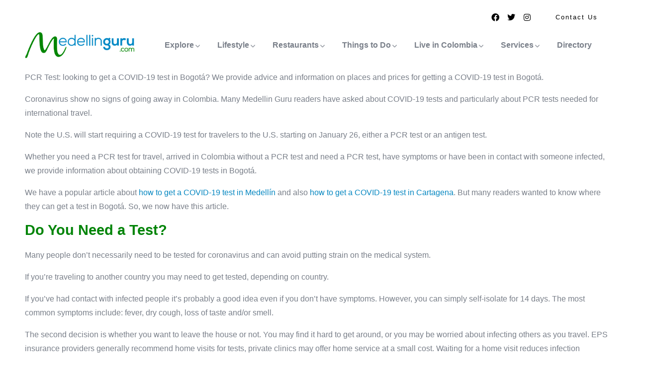

--- FILE ---
content_type: text/html; charset=UTF-8
request_url: https://medellinguru.com/tag/covid-19-test-in-bogota/
body_size: 27848
content:
<!DOCTYPE html><html lang="en-US" class="no-js"><head><script data-no-optimize="1">var litespeed_docref=sessionStorage.getItem("litespeed_docref");litespeed_docref&&(Object.defineProperty(document,"referrer",{get:function(){return litespeed_docref}}),sessionStorage.removeItem("litespeed_docref"));</script> <meta http-equiv="content-type" content="text/html; charset=UTF-8"><meta name="viewport" content="width=device-width, initial-scale=1"><link rel="profile" href="https://gmpg.org/xfn/11"> <script type="litespeed/javascript">(function(){var zccmpurl=new URL(document.location.href);var cmp_id=zccmpurl.search.split('zc_rid=')[1];if(cmp_id!=undefined){document.cookie='zc_rid='+cmp_id+';max-age=10800;path=/'}})()</script><meta name='robots' content='noindex, follow' /><title>COVID-19 Test in Bogotá Archives | Medellin Guru</title><meta property="og:locale" content="en_US" /><meta property="og:type" content="article" /><meta property="og:title" content="COVID-19 Test in Bogotá Archives" /><meta property="og:url" content="https://medellinguru.com/tag/covid-19-test-in-bogota/" /><meta property="og:site_name" content="Medellin Guru" /><meta property="og:image" content="https://medellinguru.com/wp-content/uploads/2023/07/home-medellinguru.jpg" /><meta property="og:image:width" content="1440" /><meta property="og:image:height" content="680" /><meta property="og:image:type" content="image/jpeg" /><meta name="twitter:card" content="summary_large_image" /> <script type="application/ld+json" class="yoast-schema-graph">{"@context":"https://schema.org","@graph":[{"@type":"CollectionPage","@id":"https://medellinguru.com/tag/covid-19-test-in-bogota/","url":"https://medellinguru.com/tag/covid-19-test-in-bogota/","name":"COVID-19 Test in Bogotá Archives | Medellin Guru","isPartOf":{"@id":"https://medellinguru.com/#website"},"primaryImageOfPage":{"@id":"https://medellinguru.com/tag/covid-19-test-in-bogota/#primaryimage"},"image":{"@id":"https://medellinguru.com/tag/covid-19-test-in-bogota/#primaryimage"},"thumbnailUrl":"https://medellinguru.com/wp-content/uploads/2021/04/covid-19-test-in-bogota.jpg","breadcrumb":{"@id":"https://medellinguru.com/tag/covid-19-test-in-bogota/#breadcrumb"},"inLanguage":"en-US"},{"@type":"ImageObject","inLanguage":"en-US","@id":"https://medellinguru.com/tag/covid-19-test-in-bogota/#primaryimage","url":"https://medellinguru.com/wp-content/uploads/2021/04/covid-19-test-in-bogota.jpg","contentUrl":"https://medellinguru.com/wp-content/uploads/2021/04/covid-19-test-in-bogota.jpg","width":1024,"height":640,"caption":"PCR Test: How to Get a COVID-19 Test in Bogotá - Medellin Guru"},{"@type":"BreadcrumbList","@id":"https://medellinguru.com/tag/covid-19-test-in-bogota/#breadcrumb","itemListElement":[{"@type":"ListItem","position":1,"name":"Home","item":"https://medellinguru.com/"},{"@type":"ListItem","position":2,"name":"Blog Page","item":"https://medellinguru.com/blog-page/"},{"@type":"ListItem","position":3,"name":"COVID-19 Test in Bogotá"}]},{"@type":"WebSite","@id":"https://medellinguru.com/#website","url":"https://medellinguru.com/","name":"Medellin Guru","description":"Living and Travel Tips from Experienced Expats","publisher":{"@id":"https://medellinguru.com/#organization"},"potentialAction":[{"@type":"SearchAction","target":{"@type":"EntryPoint","urlTemplate":"https://medellinguru.com/?s={search_term_string}"},"query-input":{"@type":"PropertyValueSpecification","valueRequired":true,"valueName":"search_term_string"}}],"inLanguage":"en-US"},{"@type":"Organization","@id":"https://medellinguru.com/#organization","name":"Medellin Guru","alternateName":"medellinguru.com","url":"https://medellinguru.com/","logo":{"@type":"ImageObject","inLanguage":"en-US","@id":"https://medellinguru.com/#/schema/logo/image/","url":"https://medellinguru.com/wp-content/uploads/2020/02/logoHorizontal.webp","contentUrl":"https://medellinguru.com/wp-content/uploads/2020/02/logoHorizontal.webp","width":350,"height":100,"caption":"Medellin Guru"},"image":{"@id":"https://medellinguru.com/#/schema/logo/image/"},"sameAs":["https://www.facebook.com/medellinguru"]}]}</script> <link rel='dns-prefetch' href='//www.googletagmanager.com' /><link rel='dns-prefetch' href='//fonts.googleapis.com' /><link rel='preconnect' href='https://fonts.gstatic.com' crossorigin /><link rel="alternate" type="application/rss+xml" title="Medellin Guru &raquo; Feed" href="https://medellinguru.com/feed/" /><link rel="alternate" type="application/rss+xml" title="Medellin Guru &raquo; Comments Feed" href="https://medellinguru.com/comments/feed/" /><link rel="alternate" type="text/calendar" title="Medellin Guru &raquo; iCal Feed" href="https://medellinguru.com/events/?ical=1" /> <script id="wpp-js" type="litespeed/javascript" data-src="https://medellinguru.com/wp-content/plugins/wordpress-popular-posts/assets/js/wpp.min.js?ver=7.3.6" data-sampling="0" data-sampling-rate="100" data-api-url="https://medellinguru.com/wp-json/wordpress-popular-posts" data-post-id="0" data-token="90146c2c1a" data-lang="0" data-debug="0"></script> <link rel="alternate" type="application/rss+xml" title="Medellin Guru &raquo; COVID-19 Test in Bogotá Tag Feed" href="https://medellinguru.com/tag/covid-19-test-in-bogota/feed/" /><style id='wp-img-auto-sizes-contain-inline-css' type='text/css'>img:is([sizes=auto i],[sizes^="auto," i]){contain-intrinsic-size:3000px 1500px}
/*# sourceURL=wp-img-auto-sizes-contain-inline-css */</style><link data-optimized="2" rel="stylesheet" href="https://medellinguru.com/wp-content/litespeed/css/39656960fd31df0c565fd7c3d399e10f.css?ver=dcee5" /><link rel="preload" as="style" href="https://fonts.googleapis.com/css?family=Open%20Sans&#038;display=swap&#038;ver=1697234166" /><noscript><link rel="stylesheet" href="https://fonts.googleapis.com/css?family=Open%20Sans&#038;display=swap&#038;ver=1697234166" /></noscript><style id='fioxen-custom-style-color-inline-css' type='text/css'>:root{ --fioxen-link-color: #0687C1;--fioxen-link-hover-color: #0687C1;--fioxen-heading-color: #028408; --fioxen-font-sans-serif:Open Sans,sans-serif; --fioxen-nfpage-image-width: 500px;}
/*# sourceURL=fioxen-custom-style-color-inline-css */</style> <script type="litespeed/javascript" data-src="https://medellinguru.com/wp-includes/js/jquery/jquery.min.js" id="jquery-core-js"></script> <script id="ajax-form-js-extra" type="litespeed/javascript">var form_ajax_object={"ajaxurl":"https://medellinguru.com/wp-admin/admin-ajax.php","redirecturl":"https://medellinguru.com/job-dashboard/","security_nonce":"ab69235401"};var fioxen_ajax_object={"ajaxurl":"https://medellinguru.com/wp-admin/admin-ajax.php","security_nonce":"ab69235401"}</script>  <script type="litespeed/javascript" data-src="https://www.googletagmanager.com/gtag/js?id=GT-KVHNQJ4" id="google_gtagjs-js"></script> <script id="google_gtagjs-js-after" type="litespeed/javascript">window.dataLayer=window.dataLayer||[];function gtag(){dataLayer.push(arguments)}
gtag("set","linker",{"domains":["medellinguru.com"]});gtag("js",new Date());gtag("set","developer_id.dZTNiMT",!0);gtag("config","GT-KVHNQJ4")</script> <link rel="https://api.w.org/" href="https://medellinguru.com/wp-json/" /><link rel="alternate" title="JSON" type="application/json" href="https://medellinguru.com/wp-json/wp/v2/tags/1474" /><link rel="EditURI" type="application/rsd+xml" title="RSD" href="https://medellinguru.com/xmlrpc.php?rsd" /><meta name="generator" content="Redux 4.5.7" /><script type="litespeed/javascript">var ajaxurl="https://medellinguru.com/wp-admin/admin-ajax.php"</script><meta name="generator" content="Site Kit by Google 1.155.0" /><script type="litespeed/javascript">function external_links_in_new_windows_loop(){if(!document.links){document.links=document.getElementsByTagName('a')}
var change_link=!1;var force='';var ignore='';for(var t=0;t<document.links.length;t++){var all_links=document.links[t];change_link=!1;if(document.links[t].hasAttribute('onClick')==!1){if(all_links.href.search(/^http/)!=-1&&all_links.href.search('medellinguru.com')==-1&&all_links.href.search(/^#/)==-1){change_link=!0}
if(force!=''&&all_links.href.search(force)!=-1){change_link=!0}
if(ignore!=''&&all_links.href.search(ignore)!=-1){change_link=!1}
if(change_link==!0){document.links[t].setAttribute('onClick','javascript:window.open(\''+all_links.href.replace(/'/g,'')+'\', \'_blank\', \'noopener\'); return false;');document.links[t].removeAttribute('target')}}}}
function external_links_in_new_windows_load(func){var oldonload=window.onload;if(typeof window.onload!='function'){window.onload=func}else{window.onload=function(){oldonload();func()}}}
external_links_in_new_windows_load(external_links_in_new_windows_loop)</script> <style>@font-face {
            font-family: 'Libre Franklin Extra Bold';
            src: url('https://medellinguru.com/wp-content/plugins/patreon-connect/assets/fonts/librefranklin-extrabold-webfont.woff2') format('woff2'),
                 url('https://medellinguru.com/wp-content/plugins/patreon-connect/assets/fonts/librefranklin-extrabold-webfont.woff') format('woff');
            font-weight: bold;
            }</style><meta name="tec-api-version" content="v1"><meta name="tec-api-origin" content="https://medellinguru.com"><link rel="alternate" href="https://medellinguru.com/wp-json/tribe/events/v1/events/?tags=covid-19-test-in-bogota" /><style id="wpp-loading-animation-styles">@-webkit-keyframes bgslide{from{background-position-x:0}to{background-position-x:-200%}}@keyframes bgslide{from{background-position-x:0}to{background-position-x:-200%}}.wpp-widget-block-placeholder,.wpp-shortcode-placeholder{margin:0 auto;width:60px;height:3px;background:#dd3737;background:linear-gradient(90deg,#dd3737 0%,#571313 10%,#dd3737 100%);background-size:200% auto;border-radius:3px;-webkit-animation:bgslide 1s infinite linear;animation:bgslide 1s infinite linear}</style><meta name="generator" content="Elementor 3.33.3; features: additional_custom_breakpoints; settings: css_print_method-external, google_font-enabled, font_display-auto"> <script type="litespeed/javascript">!function(f,b,e,v,n,t,s){if(f.fbq)return;n=f.fbq=function(){n.callMethod?n.callMethod.apply(n,arguments):n.queue.push(arguments)};if(!f._fbq)f._fbq=n;n.push=n;n.loaded=!0;n.version='2.0';n.queue=[];t=b.createElement(e);t.async=!0;t.src=v;s=b.getElementsByTagName(e)[0];s.parentNode.insertBefore(t,s)}(window,document,'script','https://connect.facebook.net/en_US/fbevents.js?v=next')</script>  <script type="litespeed/javascript">var url=window.location.origin+'?ob=open-bridge';fbq('set','openbridge','2899354230360110',url);fbq('init','2899354230360110',{},{"agent":"wordpress-6.9-4.1.3"})</script><script type="litespeed/javascript">fbq('track','PageView',[])</script> <style>.e-con.e-parent:nth-of-type(n+4):not(.e-lazyloaded):not(.e-no-lazyload),
				.e-con.e-parent:nth-of-type(n+4):not(.e-lazyloaded):not(.e-no-lazyload) * {
					background-image: none !important;
				}
				@media screen and (max-height: 1024px) {
					.e-con.e-parent:nth-of-type(n+3):not(.e-lazyloaded):not(.e-no-lazyload),
					.e-con.e-parent:nth-of-type(n+3):not(.e-lazyloaded):not(.e-no-lazyload) * {
						background-image: none !important;
					}
				}
				@media screen and (max-height: 640px) {
					.e-con.e-parent:nth-of-type(n+2):not(.e-lazyloaded):not(.e-no-lazyload),
					.e-con.e-parent:nth-of-type(n+2):not(.e-lazyloaded):not(.e-no-lazyload) * {
						background-image: none !important;
					}
				}</style><link rel="icon" href="https://medellinguru.com/wp-content/uploads/2020/02/LogoCircular-175x175.webp" sizes="32x32" /><link rel="icon" href="https://medellinguru.com/wp-content/uploads/2020/02/LogoCircular-300x300.webp" sizes="192x192" /><link rel="apple-touch-icon" href="https://medellinguru.com/wp-content/uploads/2020/02/LogoCircular-180x180.webp" /><meta name="msapplication-TileImage" content="https://medellinguru.com/wp-content/uploads/2020/02/LogoCircular-300x300.webp" /><meta name="viewport" content="width=device-width, user-scalable=yes, initial-scale=1.0, minimum-scale=0.1, maximum-scale=10.0"></head><body class="archive tag tag-covid-19-test-in-bogota tag-1474 wp-custom-logo wp-theme-fioxen wp-child-theme-fioxen_child tribe-no-js fioxen-body-loading fioxen-child elementor-default elementor-kit-23254"><noscript>
<img loading="lazy" height="1" width="1" style="display:none" alt="fbpx"
src="https://www.facebook.com/tr?id=2899354230360110&ev=PageView&noscript=1" />
</noscript><div class="fioxen-page-loading"></div><div class="wrapper-page"><header class="wp-site-header header-builder-frontend header-position-relative"><div class="canvas-mobile"><div class="canvas-menu gva-offcanvas hidden">
<a class="dropdown-toggle" data-canvas=".mobile" href="#"><i class="icon las la-bars"></i></a></div><div class="gva-offcanvas-content mobile"><div class="top-canvas">
<a class="logo-mm" href="https://medellinguru.com/">
<img data-lazyloaded="1" src="[data-uri]" width="512" height="512" data-src="https://medellinguru.com/wp-content/uploads/2020/02/LogoCircular.webp" alt="Medellin Guru" />
</a>
<a class="control-close-mm" href="#"><i class="far fa-times-circle"></i></a></div><div class="wp-sidebar sidebar"><div id="gva-mobile-menu" class="navbar-collapse"><ul id="menu-menu-1" class="gva-nav-menu gva-mobile-menu"><li id="menu-item-51213" class="menu-item menu-item-type-taxonomy menu-item-object-category menu-item-has-children menu-item-51213"><a href="https://medellinguru.com/category/explore/" data-link_id="link-6042"><span class="menu-title">Explore</span><span class="caret"></span></a><ul class="submenu-inner "><li id="menu-item-51214" class="menu-item menu-item-type-taxonomy menu-item-object-category menu-item-51214"><a href="https://medellinguru.com/category/explore/amazon-rainforest/" data-link_id="link-2391"><span class="menu-title">Amazon Rainforest</span></a></li><li id="menu-item-51215" class="menu-item menu-item-type-taxonomy menu-item-object-category menu-item-51215"><a href="https://medellinguru.com/category/explore/barranquilla/" data-link_id="link-7269"><span class="menu-title">Barranquilla</span></a></li><li id="menu-item-51216" class="menu-item menu-item-type-taxonomy menu-item-object-category menu-item-51216"><a href="https://medellinguru.com/category/explore/bogota/" data-link_id="link-2934"><span class="menu-title">Bogotá</span></a></li><li id="menu-item-51217" class="menu-item menu-item-type-taxonomy menu-item-object-category menu-item-51217"><a href="https://medellinguru.com/category/explore/cali/" data-link_id="link-7762"><span class="menu-title">Cali</span></a></li><li id="menu-item-51218" class="menu-item menu-item-type-taxonomy menu-item-object-category menu-item-51218"><a href="https://medellinguru.com/category/explore/caribbean-coast/" data-link_id="link-8796"><span class="menu-title">Caribbean Coast</span></a></li><li id="menu-item-51219" class="menu-item menu-item-type-taxonomy menu-item-object-category menu-item-51219"><a href="https://medellinguru.com/category/explore/cartagena/" data-link_id="link-1526"><span class="menu-title">Cartagena</span></a></li><li id="menu-item-51220" class="menu-item menu-item-type-taxonomy menu-item-object-category menu-item-51220"><a href="https://medellinguru.com/category/explore/city-comparisons/" data-link_id="link-4897"><span class="menu-title">City Comparisons</span></a></li><li id="menu-item-51221" class="menu-item menu-item-type-taxonomy menu-item-object-category menu-item-51221"><a href="https://medellinguru.com/category/explore/coffee-region/" data-link_id="link-2588"><span class="menu-title">Coffee Region</span></a></li><li id="menu-item-51222" class="menu-item menu-item-type-taxonomy menu-item-object-category menu-item-51222"><a href="https://medellinguru.com/category/explore/medellin/" data-link_id="link-2225"><span class="menu-title">Medellín</span></a></li><li id="menu-item-51283" class="menu-item menu-item-type-taxonomy menu-item-object-category menu-item-51283"><a href="https://medellinguru.com/category/explore/pacific-sea/" data-link_id="link-9082"><span class="menu-title">Pacific Sea</span></a></li><li id="menu-item-51279" class="menu-item menu-item-type-taxonomy menu-item-object-category menu-item-51279"><a href="https://medellinguru.com/category/explore/paramos/" data-link_id="link-5930"><span class="menu-title">Páramos</span></a></li><li id="menu-item-51280" class="menu-item menu-item-type-taxonomy menu-item-object-category menu-item-51280"><a href="https://medellinguru.com/category/explore/pueblos/" data-link_id="link-2204"><span class="menu-title">Pueblos</span></a></li><li id="menu-item-51281" class="menu-item menu-item-type-taxonomy menu-item-object-category menu-item-51281"><a href="https://medellinguru.com/category/explore/santa-marta/" data-link_id="link-5364"><span class="menu-title">Santa Marta</span></a></li></ul></li><li id="menu-item-51223" class="menu-item menu-item-type-taxonomy menu-item-object-category menu-item-has-children menu-item-51223"><a href="https://medellinguru.com/category/lifestyle/" data-link_id="link-3681"><span class="menu-title">Lifestyle</span><span class="caret"></span></a><ul class="submenu-inner "><li id="menu-item-51224" class="menu-item menu-item-type-taxonomy menu-item-object-category menu-item-51224"><a href="https://medellinguru.com/category/lifestyle/colombian-culture/" data-link_id="link-4580"><span class="menu-title">Colombian Culture</span></a></li><li id="menu-item-51225" class="menu-item menu-item-type-taxonomy menu-item-object-category menu-item-51225"><a href="https://medellinguru.com/category/lifestyle/covid-19/" data-link_id="link-8124"><span class="menu-title">COVID-19</span></a></li><li id="menu-item-51226" class="menu-item menu-item-type-taxonomy menu-item-object-category menu-item-51226"><a href="https://medellinguru.com/category/lifestyle/coworking/" data-link_id="link-8956"><span class="menu-title">Coworking</span></a></li><li id="menu-item-51227" class="menu-item menu-item-type-taxonomy menu-item-object-category menu-item-51227"><a href="https://medellinguru.com/category/lifestyle/expat-stories/" data-link_id="link-4468"><span class="menu-title">Expat Stories</span></a></li><li id="menu-item-51228" class="menu-item menu-item-type-taxonomy menu-item-object-category menu-item-51228"><a href="https://medellinguru.com/category/lifestyle/expat-tips/" data-link_id="link-9849"><span class="menu-title">Expat Tips</span></a></li><li id="menu-item-51288" class="menu-item menu-item-type-taxonomy menu-item-object-category menu-item-51288"><a href="https://medellinguru.com/category/lifestyle/sports-fitness/" data-link_id="link-6860"><span class="menu-title">Sports &amp; Fitness</span></a></li><li id="menu-item-51277" class="menu-item menu-item-type-taxonomy menu-item-object-category menu-item-51277"><a href="https://medellinguru.com/category/lifestyle/sports-fitness/" data-link_id="link-6119"><span class="menu-title">Sports &amp; Fitness</span></a></li><li id="menu-item-51229" class="menu-item menu-item-type-taxonomy menu-item-object-category menu-item-51229"><a href="https://medellinguru.com/category/lifestyle/healthcare/" data-link_id="link-7240"><span class="menu-title">Healthcare</span></a></li><li id="menu-item-51230" class="menu-item menu-item-type-taxonomy menu-item-object-category menu-item-51230"><a href="https://medellinguru.com/category/lifestyle/neighborhoods/" data-link_id="link-284"><span class="menu-title">Neighborhoods</span></a></li><li id="menu-item-51286" class="menu-item menu-item-type-taxonomy menu-item-object-category menu-item-51286"><a href="https://medellinguru.com/category/lifestyle/security-safety/" data-link_id="link-684"><span class="menu-title">Security and Safety</span></a></li><li id="menu-item-51231" class="menu-item menu-item-type-taxonomy menu-item-object-category menu-item-51231"><a href="https://medellinguru.com/category/lifestyle/nightlife/" data-link_id="link-8920"><span class="menu-title">Nightlife</span></a></li><li id="menu-item-51287" class="menu-item menu-item-type-taxonomy menu-item-object-category menu-item-51287"><a href="https://medellinguru.com/category/lifestyle/shopping/" data-link_id="link-9882"><span class="menu-title">Shopping</span></a></li><li id="menu-item-51276" class="menu-item menu-item-type-taxonomy menu-item-object-category menu-item-51276"><a href="https://medellinguru.com/category/lifestyle/transportation/" data-link_id="link-4728"><span class="menu-title">Transportation</span></a></li></ul></li><li id="menu-item-51244" class="menu-item menu-item-type-taxonomy menu-item-object-category menu-item-has-children menu-item-51244"><a href="https://medellinguru.com/category/restaurants/" data-link_id="link-8914"><span class="menu-title">Restaurants</span><span class="caret"></span></a><ul class="submenu-inner "><li id="menu-item-51245" class="menu-item menu-item-type-taxonomy menu-item-object-category menu-item-51245"><a href="https://medellinguru.com/category/restaurants/argentinian-food/" data-link_id="link-9578"><span class="menu-title">Argentinian Food</span></a></li><li id="menu-item-51246" class="menu-item menu-item-type-taxonomy menu-item-object-category menu-item-51246"><a href="https://medellinguru.com/category/restaurants/asian-food/" data-link_id="link-1154"><span class="menu-title">Asian Food</span></a></li><li id="menu-item-51247" class="menu-item menu-item-type-taxonomy menu-item-object-category menu-item-51247"><a href="https://medellinguru.com/category/restaurants/bars/" data-link_id="link-3722"><span class="menu-title">Bars</span></a></li><li id="menu-item-51248" class="menu-item menu-item-type-taxonomy menu-item-object-category menu-item-51248"><a href="https://medellinguru.com/category/restaurants/brunch-and-breakfast/" data-link_id="link-9625"><span class="menu-title">Brunch and Breakfast</span></a></li><li id="menu-item-51249" class="menu-item menu-item-type-taxonomy menu-item-object-category menu-item-51249"><a href="https://medellinguru.com/category/restaurants/cafeteria/" data-link_id="link-4937"><span class="menu-title">Cafeteria</span></a></li><li id="menu-item-51250" class="menu-item menu-item-type-taxonomy menu-item-object-category menu-item-51250"><a href="https://medellinguru.com/category/restaurants/colombian-food/" data-link_id="link-2594"><span class="menu-title">Colombian Food</span></a></li><li id="menu-item-51251" class="menu-item menu-item-type-taxonomy menu-item-object-category menu-item-51251"><a href="https://medellinguru.com/category/restaurants/gastronomic-markets/" data-link_id="link-7174"><span class="menu-title">Gastronomic Markets</span></a></li><li id="menu-item-51252" class="menu-item menu-item-type-taxonomy menu-item-object-category menu-item-51252"><a href="https://medellinguru.com/category/restaurants/hamburgers/" data-link_id="link-2923"><span class="menu-title">Hamburgers</span></a></li><li id="menu-item-51253" class="menu-item menu-item-type-taxonomy menu-item-object-category menu-item-51253"><a href="https://medellinguru.com/category/restaurants/italian-food/" data-link_id="link-6842"><span class="menu-title">Italian Food</span></a></li><li id="menu-item-51254" class="menu-item menu-item-type-taxonomy menu-item-object-category menu-item-51254"><a href="https://medellinguru.com/category/restaurants/mexican-food/" data-link_id="link-4306"><span class="menu-title">Mexican Food</span></a></li><li id="menu-item-51266" class="menu-item menu-item-type-taxonomy menu-item-object-category menu-item-51266"><a href="https://medellinguru.com/category/restaurants/peruvian-food/" data-link_id="link-8441"><span class="menu-title">Peruvian Food</span></a></li><li id="menu-item-51267" class="menu-item menu-item-type-taxonomy menu-item-object-category menu-item-51267"><a href="https://medellinguru.com/category/restaurants/pizza/" data-link_id="link-885"><span class="menu-title">Pizza</span></a></li><li id="menu-item-51268" class="menu-item menu-item-type-taxonomy menu-item-object-category menu-item-51268"><a href="https://medellinguru.com/category/restaurants/seafood/" data-link_id="link-3959"><span class="menu-title">Seafood</span></a></li><li id="menu-item-51269" class="menu-item menu-item-type-taxonomy menu-item-object-category menu-item-51269"><a href="https://medellinguru.com/category/restaurants/sports-bars/" data-link_id="link-1616"><span class="menu-title">Sports Bars</span></a></li><li id="menu-item-51270" class="menu-item menu-item-type-taxonomy menu-item-object-category menu-item-51270"><a href="https://medellinguru.com/category/restaurants/steakhouses-and-ribs/" data-link_id="link-4023"><span class="menu-title">Steakhouses and Ribs</span></a></li><li id="menu-item-51271" class="menu-item menu-item-type-taxonomy menu-item-object-category menu-item-51271"><a href="https://medellinguru.com/category/restaurants/sushi/" data-link_id="link-2810"><span class="menu-title">Sushi</span></a></li><li id="menu-item-51272" class="menu-item menu-item-type-taxonomy menu-item-object-category menu-item-51272"><a href="https://medellinguru.com/category/restaurants/vegetarian-food/" data-link_id="link-1837"><span class="menu-title">Vegetarian Food</span></a></li></ul></li><li id="menu-item-51255" class="menu-item menu-item-type-taxonomy menu-item-object-category menu-item-has-children menu-item-51255"><a href="https://medellinguru.com/category/things-to-do/" data-link_id="link-9266"><span class="menu-title">Things to Do</span><span class="caret"></span></a><ul class="submenu-inner "><li id="menu-item-51257" class="menu-item menu-item-type-taxonomy menu-item-object-category menu-item-51257"><a href="https://medellinguru.com/category/things-to-do/churches/" data-link_id="link-6404"><span class="menu-title">Churches</span></a></li><li id="menu-item-51256" class="menu-item menu-item-type-taxonomy menu-item-object-category menu-item-51256"><a href="https://medellinguru.com/category/things-to-do/attractions/" data-link_id="link-3550"><span class="menu-title">Attractions</span></a></li><li id="menu-item-51258" class="menu-item menu-item-type-taxonomy menu-item-object-category menu-item-51258"><a href="https://medellinguru.com/category/things-to-do/events-holidays/" data-link_id="link-7433"><span class="menu-title">Events &amp; Holidays</span></a></li><li id="menu-item-51259" class="menu-item menu-item-type-taxonomy menu-item-object-category menu-item-51259"><a href="https://medellinguru.com/category/things-to-do/hiking-trekking/" data-link_id="link-1479"><span class="menu-title">Hiking &amp; Trekking</span></a></li><li id="menu-item-51260" class="menu-item menu-item-type-taxonomy menu-item-object-category menu-item-51260"><a href="https://medellinguru.com/category/things-to-do/kid-friendly/" data-link_id="link-8864"><span class="menu-title">Kid Friendly</span></a></li><li id="menu-item-51261" class="menu-item menu-item-type-taxonomy menu-item-object-category menu-item-51261"><a href="https://medellinguru.com/category/things-to-do/learn-salsa/" data-link_id="link-9222"><span class="menu-title">Learn Salsa</span></a></li><li id="menu-item-51262" class="menu-item menu-item-type-taxonomy menu-item-object-category menu-item-51262"><a href="https://medellinguru.com/category/things-to-do/learn-spanish/" data-link_id="link-4504"><span class="menu-title">Learn Spanish</span></a></li><li id="menu-item-51263" class="menu-item menu-item-type-taxonomy menu-item-object-category menu-item-51263"><a href="https://medellinguru.com/category/things-to-do/movies-theater/" data-link_id="link-9446"><span class="menu-title">Movies &amp; Theater</span></a></li><li id="menu-item-51264" class="menu-item menu-item-type-taxonomy menu-item-object-category menu-item-51264"><a href="https://medellinguru.com/category/things-to-do/museums/" data-link_id="link-8282"><span class="menu-title">Museums</span></a></li><li id="menu-item-51274" class="menu-item menu-item-type-taxonomy menu-item-object-category menu-item-51274"><a href="https://medellinguru.com/category/things-to-do/parks-plazas/" data-link_id="link-4130"><span class="menu-title">Parks &amp; Plazas</span></a></li><li id="menu-item-51275" class="menu-item menu-item-type-taxonomy menu-item-object-category menu-item-51275"><a href="https://medellinguru.com/category/things-to-do/tours/" data-link_id="link-1122"><span class="menu-title">Tours</span></a></li></ul></li><li id="menu-item-51232" class="menu-item menu-item-type-taxonomy menu-item-object-category menu-item-has-children menu-item-51232"><a href="https://medellinguru.com/category/live-in-colombia/" data-link_id="link-252"><span class="menu-title">Live in Colombia</span><span class="caret"></span></a><ul class="submenu-inner "><li id="menu-item-51233" class="menu-item menu-item-type-taxonomy menu-item-object-category menu-item-51233"><a href="https://medellinguru.com/category/live-in-colombia/airbnb/" data-link_id="link-7838"><span class="menu-title">Airbnb</span></a></li><li id="menu-item-51234" class="menu-item menu-item-type-taxonomy menu-item-object-category menu-item-51234"><a href="https://medellinguru.com/category/live-in-colombia/buying-property/" data-link_id="link-5549"><span class="menu-title">Buying Property</span></a></li><li id="menu-item-51235" class="menu-item menu-item-type-taxonomy menu-item-object-category menu-item-51235"><a href="https://medellinguru.com/category/live-in-colombia/cost-of-living/" data-link_id="link-3398"><span class="menu-title">Cost of Living</span></a></li><li id="menu-item-51236" class="menu-item menu-item-type-taxonomy menu-item-object-category menu-item-51236"><a href="https://medellinguru.com/category/live-in-colombia/education/" data-link_id="link-3530"><span class="menu-title">Education</span></a></li><li id="menu-item-51237" class="menu-item menu-item-type-taxonomy menu-item-object-category menu-item-51237"><a href="https://medellinguru.com/category/live-in-colombia/furnished-apartments/" data-link_id="link-3044"><span class="menu-title">Furnished Apartments</span></a></li><li id="menu-item-51238" class="menu-item menu-item-type-taxonomy menu-item-object-category menu-item-51238"><a href="https://medellinguru.com/category/live-in-colombia/hostels/" data-link_id="link-769"><span class="menu-title">Hostels</span></a></li><li id="menu-item-51239" class="menu-item menu-item-type-taxonomy menu-item-object-category menu-item-51239"><a href="https://medellinguru.com/category/live-in-colombia/hotels/" data-link_id="link-2219"><span class="menu-title">Hotels</span></a></li><li id="menu-item-51240" class="menu-item menu-item-type-taxonomy menu-item-object-category menu-item-51240"><a href="https://medellinguru.com/category/live-in-colombia/insurance/" data-link_id="link-6145"><span class="menu-title">Insurance</span></a></li><li id="menu-item-51241" class="menu-item menu-item-type-taxonomy menu-item-object-category menu-item-51241"><a href="https://medellinguru.com/category/live-in-colombia/insurance/health-insurance/" data-link_id="link-6705"><span class="menu-title">Health Insurance</span></a></li><li id="menu-item-51242" class="menu-item menu-item-type-taxonomy menu-item-object-category menu-item-51242"><a href="https://medellinguru.com/category/live-in-colombia/jobs-business/" data-link_id="link-605"><span class="menu-title">Jobs &amp; Business</span></a></li><li id="menu-item-51243" class="menu-item menu-item-type-taxonomy menu-item-object-category menu-item-51243"><a href="https://medellinguru.com/category/live-in-colombia/legal/" data-link_id="link-9206"><span class="menu-title">Legal</span></a></li><li id="menu-item-51282" class="menu-item menu-item-type-taxonomy menu-item-object-category menu-item-51282"><a href="https://medellinguru.com/category/live-in-colombia/retirement/" data-link_id="link-775"><span class="menu-title">Retirement</span></a></li><li id="menu-item-51284" class="menu-item menu-item-type-taxonomy menu-item-object-category menu-item-51284"><a href="https://medellinguru.com/category/live-in-colombia/visas/" data-link_id="link-6100"><span class="menu-title">Visas</span></a></li><li id="menu-item-51285" class="menu-item menu-item-type-taxonomy menu-item-object-category menu-item-51285"><a href="https://medellinguru.com/category/live-in-colombia/visas-in-spanish/" data-link_id="link-4115"><span class="menu-title">Visas (in Spanish)</span></a></li></ul></li><li id="menu-item-51289" class="menu-item menu-item-type-taxonomy menu-item-object-category menu-item-has-children menu-item-51289"><a href="https://medellinguru.com/category/live-in-colombia/services/" data-link_id="link-1722"><span class="menu-title">Services</span><span class="caret"></span></a><ul class="submenu-inner "><li id="menu-item-51292" class="menu-item menu-item-type-post_type menu-item-object-post menu-item-51292"><a href="https://medellinguru.com/medellin-guru-visa-services/" data-link_id="link-189"><span class="menu-title">Visas &#038; lawyer Immigration</span></a></li><li id="menu-item-51295" class="menu-item menu-item-type-post_type menu-item-object-post menu-item-51295"><a href="https://medellinguru.com/remax-coffee-realty-2/" data-link_id="link-1804"><span class="menu-title">Real Estate</span></a></li></ul></li><li id="menu-item-51290" class="menu-item menu-item-type-post_type menu-item-object-page menu-item-51290"><a href="https://medellinguru.com/directory/" data-link_id="link-9249"><span class="menu-title">Directory</span></a></li></ul></div><div class="after-offcanvas"></div></div></div></div><div class="header_default_screen"><div class="header-builder-inner"><div class="header-main-wrapper"><div data-elementor-type="wp-post" data-elementor-id="50211" class="elementor elementor-50211" data-elementor-post-type="gva__template"><div data-particle_enable="false" data-particle-mobile-disabled="false" class="elementor-element elementor-element-daa925e e-flex e-con-boxed e-con e-parent" data-id="daa925e" data-element_type="container"><div class="e-con-inner"><div data-particle_enable="false" data-particle-mobile-disabled="false" class="elementor-element elementor-element-8c4dcb0 e-con-full e-flex e-con e-parent" data-id="8c4dcb0" data-element_type="container"><div data-particle_enable="false" data-particle-mobile-disabled="false" class="elementor-element elementor-element-afb1c69 e-con-full e-flex e-con e-parent" data-id="afb1c69" data-element_type="container"><div class="elementor-element elementor-element-ede4628 elementor-hidden-tablet elementor-hidden-mobile elementor-widget elementor-widget-spacer" data-id="ede4628" data-element_type="widget" data-widget_type="spacer.default"><div class="elementor-widget-container"><div class="elementor-spacer"><div class="elementor-spacer-inner"></div></div></div></div></div></div><div class="elementor-element elementor-element-2e31240 elementor-grid-3 elementor-widget__width-initial elementor-shape-rounded e-grid-align-center elementor-widget elementor-widget-social-icons" data-id="2e31240" data-element_type="widget" data-widget_type="social-icons.default"><div class="elementor-widget-container"><div class="elementor-social-icons-wrapper elementor-grid" role="list">
<span class="elementor-grid-item" role="listitem">
<a class="elementor-icon elementor-social-icon elementor-social-icon-facebook elementor-repeater-item-66a1f76" href="https://www.facebook.com/medellinguru" target="_blank">
<span class="elementor-screen-only">Facebook</span>
<i aria-hidden="true" class="fab fa-facebook"></i>					</a>
</span>
<span class="elementor-grid-item" role="listitem">
<a class="elementor-icon elementor-social-icon elementor-social-icon-twitter elementor-repeater-item-1bf512a" href="https://twitter.com/MedellinGuru" target="_blank">
<span class="elementor-screen-only">Twitter</span>
<i aria-hidden="true" class="fab fa-twitter"></i>					</a>
</span>
<span class="elementor-grid-item" role="listitem">
<a class="elementor-icon elementor-social-icon elementor-social-icon-instagram elementor-repeater-item-424fc47" href="https://www.instagram.com/medellin_guru/" target="_blank">
<span class="elementor-screen-only">Instagram</span>
<i aria-hidden="true" class="fab fa-instagram"></i>					</a>
</span></div></div></div><div data-particle_enable="false" data-particle-mobile-disabled="false" class="elementor-element elementor-element-b532090 e-con-full e-flex e-con e-parent" data-id="b532090" data-element_type="container"><div class="elementor-element elementor-element-fe83102 elementor-align-center elementor-widget elementor-widget-button" data-id="fe83102" data-element_type="widget" data-widget_type="button.default"><div class="elementor-widget-container"><div class="elementor-button-wrapper">
<a class="elementor-button elementor-button-link elementor-size-xs" href="https://medellinguru.com/contact/">
<span class="elementor-button-content-wrapper">
<span class="elementor-button-text">Contact Us</span>
</span>
</a></div></div></div></div></div></div><section data-particle_enable="false" data-particle-mobile-disabled="false" class="elementor-section elementor-top-section elementor-element elementor-element-3e1d138 elementor-section-boxed elementor-section-height-default elementor-section-height-default" data-id="3e1d138" data-element_type="section"><div class="elementor-container elementor-column-gap-default"><div class="elementor-column elementor-col-50 elementor-top-column elementor-element elementor-element-7f9134e" data-id="7f9134e" data-element_type="column"><div class="elementor-widget-wrap elementor-element-populated"><div class="elementor-element elementor-element-0261213 elementor-widget elementor-widget-gva-logo" data-id="0261213" data-element_type="widget" data-widget_type="gva-logo.default"><div class="elementor-widget-container"><div class="gva-element-gva-logo gva-element"><div class="gsc-logo text-center">
<a class="site-branding-logo" href="/" title="Home" rel="Home">
<img data-lazyloaded="1" src="[data-uri]" width="2362" height="552" data-src="https://medellinguru.com/wp-content/uploads/2023/06/Logo-Medellinguru-Horizontal.png" alt="Home" />
</a></div></div></div></div></div></div><div class="elementor-column elementor-col-50 elementor-top-column elementor-element elementor-element-d66c0be" data-id="d66c0be" data-element_type="column"><div class="elementor-widget-wrap elementor-element-populated"><div class="elementor-element elementor-element-27c74493 elementor-hidden-tablet elementor-hidden-mobile elementor-widget__width-initial elementor-widget elementor-widget-gva-navigation-menu" data-id="27c74493" data-element_type="widget" data-widget_type="gva-navigation-menu.default"><div class="elementor-widget-container"><div class="gva-element-gva-navigation-menu gva-element"><div class="gva-navigation-menu  menu-align-right"><div class="menu-menu-1-container"><ul id="menu-1709877266" class="gva-nav-menu gva-main-menu"><li class="menu-item menu-item-type-taxonomy menu-item-object-category menu-item-has-children menu-item-51213"><a href="https://medellinguru.com/category/explore/" data-link_id="link-2199"><span class="menu-title">Explore</span><span class="caret"></span></a><ul class="submenu-inner "><li class="menu-item menu-item-type-taxonomy menu-item-object-category menu-item-51214"><a href="https://medellinguru.com/category/explore/amazon-rainforest/" data-link_id="link-2200"><span class="menu-title">Amazon Rainforest</span></a></li><li class="menu-item menu-item-type-taxonomy menu-item-object-category menu-item-51215"><a href="https://medellinguru.com/category/explore/barranquilla/" data-link_id="link-1308"><span class="menu-title">Barranquilla</span></a></li><li class="menu-item menu-item-type-taxonomy menu-item-object-category menu-item-51216"><a href="https://medellinguru.com/category/explore/bogota/" data-link_id="link-7800"><span class="menu-title">Bogotá</span></a></li><li class="menu-item menu-item-type-taxonomy menu-item-object-category menu-item-51217"><a href="https://medellinguru.com/category/explore/cali/" data-link_id="link-5384"><span class="menu-title">Cali</span></a></li><li class="menu-item menu-item-type-taxonomy menu-item-object-category menu-item-51218"><a href="https://medellinguru.com/category/explore/caribbean-coast/" data-link_id="link-2434"><span class="menu-title">Caribbean Coast</span></a></li><li class="menu-item menu-item-type-taxonomy menu-item-object-category menu-item-51219"><a href="https://medellinguru.com/category/explore/cartagena/" data-link_id="link-7639"><span class="menu-title">Cartagena</span></a></li><li class="menu-item menu-item-type-taxonomy menu-item-object-category menu-item-51220"><a href="https://medellinguru.com/category/explore/city-comparisons/" data-link_id="link-1167"><span class="menu-title">City Comparisons</span></a></li><li class="menu-item menu-item-type-taxonomy menu-item-object-category menu-item-51221"><a href="https://medellinguru.com/category/explore/coffee-region/" data-link_id="link-4860"><span class="menu-title">Coffee Region</span></a></li><li class="menu-item menu-item-type-taxonomy menu-item-object-category menu-item-51222"><a href="https://medellinguru.com/category/explore/medellin/" data-link_id="link-3226"><span class="menu-title">Medellín</span></a></li><li class="menu-item menu-item-type-taxonomy menu-item-object-category menu-item-51283"><a href="https://medellinguru.com/category/explore/pacific-sea/" data-link_id="link-1944"><span class="menu-title">Pacific Sea</span></a></li><li class="menu-item menu-item-type-taxonomy menu-item-object-category menu-item-51279"><a href="https://medellinguru.com/category/explore/paramos/" data-link_id="link-5995"><span class="menu-title">Páramos</span></a></li><li class="menu-item menu-item-type-taxonomy menu-item-object-category menu-item-51280"><a href="https://medellinguru.com/category/explore/pueblos/" data-link_id="link-8086"><span class="menu-title">Pueblos</span></a></li><li class="menu-item menu-item-type-taxonomy menu-item-object-category menu-item-51281"><a href="https://medellinguru.com/category/explore/santa-marta/" data-link_id="link-945"><span class="menu-title">Santa Marta</span></a></li></ul></li><li class="menu-item menu-item-type-taxonomy menu-item-object-category menu-item-has-children menu-item-51223"><a href="https://medellinguru.com/category/lifestyle/" data-link_id="link-4791"><span class="menu-title">Lifestyle</span><span class="caret"></span></a><ul class="submenu-inner "><li class="menu-item menu-item-type-taxonomy menu-item-object-category menu-item-51224"><a href="https://medellinguru.com/category/lifestyle/colombian-culture/" data-link_id="link-2264"><span class="menu-title">Colombian Culture</span></a></li><li class="menu-item menu-item-type-taxonomy menu-item-object-category menu-item-51225"><a href="https://medellinguru.com/category/lifestyle/covid-19/" data-link_id="link-8238"><span class="menu-title">COVID-19</span></a></li><li class="menu-item menu-item-type-taxonomy menu-item-object-category menu-item-51226"><a href="https://medellinguru.com/category/lifestyle/coworking/" data-link_id="link-9328"><span class="menu-title">Coworking</span></a></li><li class="menu-item menu-item-type-taxonomy menu-item-object-category menu-item-51227"><a href="https://medellinguru.com/category/lifestyle/expat-stories/" data-link_id="link-2754"><span class="menu-title">Expat Stories</span></a></li><li class="menu-item menu-item-type-taxonomy menu-item-object-category menu-item-51228"><a href="https://medellinguru.com/category/lifestyle/expat-tips/" data-link_id="link-4517"><span class="menu-title">Expat Tips</span></a></li><li class="menu-item menu-item-type-taxonomy menu-item-object-category menu-item-51288"><a href="https://medellinguru.com/category/lifestyle/sports-fitness/" data-link_id="link-9843"><span class="menu-title">Sports &amp; Fitness</span></a></li><li class="menu-item menu-item-type-taxonomy menu-item-object-category menu-item-51277"><a href="https://medellinguru.com/category/lifestyle/sports-fitness/" data-link_id="link-8637"><span class="menu-title">Sports &amp; Fitness</span></a></li><li class="menu-item menu-item-type-taxonomy menu-item-object-category menu-item-51229"><a href="https://medellinguru.com/category/lifestyle/healthcare/" data-link_id="link-4656"><span class="menu-title">Healthcare</span></a></li><li class="menu-item menu-item-type-taxonomy menu-item-object-category menu-item-51230"><a href="https://medellinguru.com/category/lifestyle/neighborhoods/" data-link_id="link-85"><span class="menu-title">Neighborhoods</span></a></li><li class="menu-item menu-item-type-taxonomy menu-item-object-category menu-item-51286"><a href="https://medellinguru.com/category/lifestyle/security-safety/" data-link_id="link-2571"><span class="menu-title">Security and Safety</span></a></li><li class="menu-item menu-item-type-taxonomy menu-item-object-category menu-item-51231"><a href="https://medellinguru.com/category/lifestyle/nightlife/" data-link_id="link-5040"><span class="menu-title">Nightlife</span></a></li><li class="menu-item menu-item-type-taxonomy menu-item-object-category menu-item-51287"><a href="https://medellinguru.com/category/lifestyle/shopping/" data-link_id="link-7352"><span class="menu-title">Shopping</span></a></li><li class="menu-item menu-item-type-taxonomy menu-item-object-category menu-item-51276"><a href="https://medellinguru.com/category/lifestyle/transportation/" data-link_id="link-2180"><span class="menu-title">Transportation</span></a></li></ul></li><li class="menu-item menu-item-type-taxonomy menu-item-object-category menu-item-has-children menu-item-51244"><a href="https://medellinguru.com/category/restaurants/" data-link_id="link-6832"><span class="menu-title">Restaurants</span><span class="caret"></span></a><ul class="submenu-inner "><li class="menu-item menu-item-type-taxonomy menu-item-object-category menu-item-51245"><a href="https://medellinguru.com/category/restaurants/argentinian-food/" data-link_id="link-5776"><span class="menu-title">Argentinian Food</span></a></li><li class="menu-item menu-item-type-taxonomy menu-item-object-category menu-item-51246"><a href="https://medellinguru.com/category/restaurants/asian-food/" data-link_id="link-484"><span class="menu-title">Asian Food</span></a></li><li class="menu-item menu-item-type-taxonomy menu-item-object-category menu-item-51247"><a href="https://medellinguru.com/category/restaurants/bars/" data-link_id="link-3957"><span class="menu-title">Bars</span></a></li><li class="menu-item menu-item-type-taxonomy menu-item-object-category menu-item-51248"><a href="https://medellinguru.com/category/restaurants/brunch-and-breakfast/" data-link_id="link-6870"><span class="menu-title">Brunch and Breakfast</span></a></li><li class="menu-item menu-item-type-taxonomy menu-item-object-category menu-item-51249"><a href="https://medellinguru.com/category/restaurants/cafeteria/" data-link_id="link-5804"><span class="menu-title">Cafeteria</span></a></li><li class="menu-item menu-item-type-taxonomy menu-item-object-category menu-item-51250"><a href="https://medellinguru.com/category/restaurants/colombian-food/" data-link_id="link-9379"><span class="menu-title">Colombian Food</span></a></li><li class="menu-item menu-item-type-taxonomy menu-item-object-category menu-item-51251"><a href="https://medellinguru.com/category/restaurants/gastronomic-markets/" data-link_id="link-4611"><span class="menu-title">Gastronomic Markets</span></a></li><li class="menu-item menu-item-type-taxonomy menu-item-object-category menu-item-51252"><a href="https://medellinguru.com/category/restaurants/hamburgers/" data-link_id="link-4574"><span class="menu-title">Hamburgers</span></a></li><li class="menu-item menu-item-type-taxonomy menu-item-object-category menu-item-51253"><a href="https://medellinguru.com/category/restaurants/italian-food/" data-link_id="link-6709"><span class="menu-title">Italian Food</span></a></li><li class="menu-item menu-item-type-taxonomy menu-item-object-category menu-item-51254"><a href="https://medellinguru.com/category/restaurants/mexican-food/" data-link_id="link-2508"><span class="menu-title">Mexican Food</span></a></li><li class="menu-item menu-item-type-taxonomy menu-item-object-category menu-item-51266"><a href="https://medellinguru.com/category/restaurants/peruvian-food/" data-link_id="link-8450"><span class="menu-title">Peruvian Food</span></a></li><li class="menu-item menu-item-type-taxonomy menu-item-object-category menu-item-51267"><a href="https://medellinguru.com/category/restaurants/pizza/" data-link_id="link-1845"><span class="menu-title">Pizza</span></a></li><li class="menu-item menu-item-type-taxonomy menu-item-object-category menu-item-51268"><a href="https://medellinguru.com/category/restaurants/seafood/" data-link_id="link-8023"><span class="menu-title">Seafood</span></a></li><li class="menu-item menu-item-type-taxonomy menu-item-object-category menu-item-51269"><a href="https://medellinguru.com/category/restaurants/sports-bars/" data-link_id="link-4553"><span class="menu-title">Sports Bars</span></a></li><li class="menu-item menu-item-type-taxonomy menu-item-object-category menu-item-51270"><a href="https://medellinguru.com/category/restaurants/steakhouses-and-ribs/" data-link_id="link-2700"><span class="menu-title">Steakhouses and Ribs</span></a></li><li class="menu-item menu-item-type-taxonomy menu-item-object-category menu-item-51271"><a href="https://medellinguru.com/category/restaurants/sushi/" data-link_id="link-7008"><span class="menu-title">Sushi</span></a></li><li class="menu-item menu-item-type-taxonomy menu-item-object-category menu-item-51272"><a href="https://medellinguru.com/category/restaurants/vegetarian-food/" data-link_id="link-382"><span class="menu-title">Vegetarian Food</span></a></li></ul></li><li class="menu-item menu-item-type-taxonomy menu-item-object-category menu-item-has-children menu-item-51255"><a href="https://medellinguru.com/category/things-to-do/" data-link_id="link-5493"><span class="menu-title">Things to Do</span><span class="caret"></span></a><ul class="submenu-inner "><li class="menu-item menu-item-type-taxonomy menu-item-object-category menu-item-51257"><a href="https://medellinguru.com/category/things-to-do/churches/" data-link_id="link-9140"><span class="menu-title">Churches</span></a></li><li class="menu-item menu-item-type-taxonomy menu-item-object-category menu-item-51256"><a href="https://medellinguru.com/category/things-to-do/attractions/" data-link_id="link-3477"><span class="menu-title">Attractions</span></a></li><li class="menu-item menu-item-type-taxonomy menu-item-object-category menu-item-51258"><a href="https://medellinguru.com/category/things-to-do/events-holidays/" data-link_id="link-8145"><span class="menu-title">Events &amp; Holidays</span></a></li><li class="menu-item menu-item-type-taxonomy menu-item-object-category menu-item-51259"><a href="https://medellinguru.com/category/things-to-do/hiking-trekking/" data-link_id="link-6522"><span class="menu-title">Hiking &amp; Trekking</span></a></li><li class="menu-item menu-item-type-taxonomy menu-item-object-category menu-item-51260"><a href="https://medellinguru.com/category/things-to-do/kid-friendly/" data-link_id="link-2941"><span class="menu-title">Kid Friendly</span></a></li><li class="menu-item menu-item-type-taxonomy menu-item-object-category menu-item-51261"><a href="https://medellinguru.com/category/things-to-do/learn-salsa/" data-link_id="link-5040"><span class="menu-title">Learn Salsa</span></a></li><li class="menu-item menu-item-type-taxonomy menu-item-object-category menu-item-51262"><a href="https://medellinguru.com/category/things-to-do/learn-spanish/" data-link_id="link-908"><span class="menu-title">Learn Spanish</span></a></li><li class="menu-item menu-item-type-taxonomy menu-item-object-category menu-item-51263"><a href="https://medellinguru.com/category/things-to-do/movies-theater/" data-link_id="link-6584"><span class="menu-title">Movies &amp; Theater</span></a></li><li class="menu-item menu-item-type-taxonomy menu-item-object-category menu-item-51264"><a href="https://medellinguru.com/category/things-to-do/museums/" data-link_id="link-6808"><span class="menu-title">Museums</span></a></li><li class="menu-item menu-item-type-taxonomy menu-item-object-category menu-item-51274"><a href="https://medellinguru.com/category/things-to-do/parks-plazas/" data-link_id="link-8428"><span class="menu-title">Parks &amp; Plazas</span></a></li><li class="menu-item menu-item-type-taxonomy menu-item-object-category menu-item-51275"><a href="https://medellinguru.com/category/things-to-do/tours/" data-link_id="link-8739"><span class="menu-title">Tours</span></a></li></ul></li><li class="menu-item menu-item-type-taxonomy menu-item-object-category menu-item-has-children menu-item-51232"><a href="https://medellinguru.com/category/live-in-colombia/" data-link_id="link-9391"><span class="menu-title">Live in Colombia</span><span class="caret"></span></a><ul class="submenu-inner "><li class="menu-item menu-item-type-taxonomy menu-item-object-category menu-item-51233"><a href="https://medellinguru.com/category/live-in-colombia/airbnb/" data-link_id="link-232"><span class="menu-title">Airbnb</span></a></li><li class="menu-item menu-item-type-taxonomy menu-item-object-category menu-item-51234"><a href="https://medellinguru.com/category/live-in-colombia/buying-property/" data-link_id="link-9894"><span class="menu-title">Buying Property</span></a></li><li class="menu-item menu-item-type-taxonomy menu-item-object-category menu-item-51235"><a href="https://medellinguru.com/category/live-in-colombia/cost-of-living/" data-link_id="link-3408"><span class="menu-title">Cost of Living</span></a></li><li class="menu-item menu-item-type-taxonomy menu-item-object-category menu-item-51236"><a href="https://medellinguru.com/category/live-in-colombia/education/" data-link_id="link-4728"><span class="menu-title">Education</span></a></li><li class="menu-item menu-item-type-taxonomy menu-item-object-category menu-item-51237"><a href="https://medellinguru.com/category/live-in-colombia/furnished-apartments/" data-link_id="link-7056"><span class="menu-title">Furnished Apartments</span></a></li><li class="menu-item menu-item-type-taxonomy menu-item-object-category menu-item-51238"><a href="https://medellinguru.com/category/live-in-colombia/hostels/" data-link_id="link-7749"><span class="menu-title">Hostels</span></a></li><li class="menu-item menu-item-type-taxonomy menu-item-object-category menu-item-51239"><a href="https://medellinguru.com/category/live-in-colombia/hotels/" data-link_id="link-4219"><span class="menu-title">Hotels</span></a></li><li class="menu-item menu-item-type-taxonomy menu-item-object-category menu-item-51240"><a href="https://medellinguru.com/category/live-in-colombia/insurance/" data-link_id="link-2664"><span class="menu-title">Insurance</span></a></li><li class="menu-item menu-item-type-taxonomy menu-item-object-category menu-item-51241"><a href="https://medellinguru.com/category/live-in-colombia/insurance/health-insurance/" data-link_id="link-7932"><span class="menu-title">Health Insurance</span></a></li><li class="menu-item menu-item-type-taxonomy menu-item-object-category menu-item-51242"><a href="https://medellinguru.com/category/live-in-colombia/jobs-business/" data-link_id="link-9745"><span class="menu-title">Jobs &amp; Business</span></a></li><li class="menu-item menu-item-type-taxonomy menu-item-object-category menu-item-51243"><a href="https://medellinguru.com/category/live-in-colombia/legal/" data-link_id="link-9411"><span class="menu-title">Legal</span></a></li><li class="menu-item menu-item-type-taxonomy menu-item-object-category menu-item-51282"><a href="https://medellinguru.com/category/live-in-colombia/retirement/" data-link_id="link-3372"><span class="menu-title">Retirement</span></a></li><li class="menu-item menu-item-type-taxonomy menu-item-object-category menu-item-51284"><a href="https://medellinguru.com/category/live-in-colombia/visas/" data-link_id="link-7551"><span class="menu-title">Visas</span></a></li><li class="menu-item menu-item-type-taxonomy menu-item-object-category menu-item-51285"><a href="https://medellinguru.com/category/live-in-colombia/visas-in-spanish/" data-link_id="link-4464"><span class="menu-title">Visas (in Spanish)</span></a></li></ul></li><li class="menu-item menu-item-type-taxonomy menu-item-object-category menu-item-has-children menu-item-51289"><a href="https://medellinguru.com/category/live-in-colombia/services/" data-link_id="link-1314"><span class="menu-title">Services</span><span class="caret"></span></a><ul class="submenu-inner "><li class="menu-item menu-item-type-post_type menu-item-object-post menu-item-51292"><a href="https://medellinguru.com/medellin-guru-visa-services/" data-link_id="link-6740"><span class="menu-title">Visas &#038; lawyer Immigration</span></a></li><li class="menu-item menu-item-type-post_type menu-item-object-post menu-item-51295"><a href="https://medellinguru.com/remax-coffee-realty-2/" data-link_id="link-7948"><span class="menu-title">Real Estate</span></a></li></ul></li><li class="menu-item menu-item-type-post_type menu-item-object-page menu-item-51290"><a href="https://medellinguru.com/directory/" data-link_id="link-6226"><span class="menu-title">Directory</span></a></li></ul></div></div></div></div></div><div class="elementor-element elementor-element-d173d0e elementor-widget-tablet__width-auto elementor-hidden-desktop elementor-widget__width-auto elementor-widget elementor-widget-gva-navigation-mobile" data-id="d173d0e" data-element_type="widget" data-widget_type="gva-navigation-mobile.default"><div class="elementor-widget-container"><div class="gva-element-gva-navigation-mobile gva-element"><div class="gva-navigation-mobile"><div class="canvas-menu gva-offcanvas">
<a class="dropdown-toggle" data-canvas=".mobile" href="#"><i aria-hidden="true" class=" las la-bars"></i></a></div></div></div></div></div></div></div></div></section></div></div></div></div></header><div id="page-content"><section id="wp-main-content" class="clearfix main-page"><div class="main-page-content"><div class="content-page"><div id="wp-content" class="wp-content clearfix"><div data-elementor-type="wp-post" data-elementor-id="50751" class="elementor elementor-50751 elementor-bc-flex-widget" data-elementor-post-type="gva__template"><section data-particle_enable="false" data-particle-mobile-disabled="false" class="elementor-section elementor-top-section elementor-element elementor-element-396a7e6 elementor-section-boxed elementor-section-height-default elementor-section-height-default" data-id="396a7e6" data-element_type="section"><div class="elementor-container elementor-column-gap-default"><div class="elementor-column elementor-col-100 elementor-top-column elementor-element elementor-element-efbcfb5" data-id="efbcfb5" data-element_type="column"><div class="elementor-widget-wrap elementor-element-populated"><div class="elementor-element elementor-element-f00f2c4 elementor-widget elementor-widget-gva-template_content" data-id="f00f2c4" data-element_type="widget" data-widget_type="gva-template_content.default"><div class="elementor-widget-container"><p>PCR Test: looking to get a COVID-19 test in Bogotá? We provide advice and information on places and prices for getting a COVID-19 test in Bogotá.</p><p>Coronavirus show no signs of going away in Colombia. Many Medellin Guru readers have asked about COVID-19 tests and particularly about PCR tests needed for international travel.</p><p>Note the U.S. will start requiring a COVID-19 test for travelers to the U.S. starting on January 26, either a PCR test or an antigen test.</p><p>Whether you need a PCR test for travel, arrived in Colombia without a PCR test and need a PCR test, have symptoms or have been in contact with someone infected, we provide information about obtaining COVID-19 tests in Bogotá.</p><p>We have a popular article about <a href="https://medellinguru.com/pcr-test-covid-19-test/">how to get a COVID-19 test in Medellín</a> and also <a href="https://medellinguru.com/covid-19-test-in-cartagena/">how to get a COVID-19 test in Cartagena</a>. But many readers wanted to know where they can get a test in Bogotá. So, we now have this article.</p><h2><strong>Do You Need a Test?</strong></h2><p>Many people don’t necessarily need to be tested for coronavirus and can avoid putting strain on the medical system.</p><p>If you’re traveling to another country you may need to get tested, depending on country.</p><p>If you’ve had contact with infected people it’s probably a good idea even if you don’t have symptoms. However, you can simply self-isolate for 14 days. The most common symptoms include: fever, dry cough, loss of taste and/or smell.</p><p>The second decision is whether you want to leave the house or not. You may find it hard to get around, or you may be worried about infecting others as you travel. EPS insurance providers generally recommend home visits for tests, private clinics may offer home service at a small cost. Waiting for a home visit reduces infection chances, but will increase overall time.</p><h2>The U.S. Has New COVID-19 Test Requirements Starting on December 2, 2021</h2><p>See <a href="https://www.cdc.gov/coronavirus/2019-ncov/travelers/testing-international-air-travelers.html">here on the CDC website</a> &#8211;</p><ul><li><strong>If you plan to travel internationally</strong>, you will need to get a COVID-19 viral test (regardless of vaccination status) before you travel by air into the United States. You must show your negative result to the airline before you board your flight.<ul><li><strong>If vaccinated or not:</strong> The viral test must be conducted on a sample taken no more than <strong>1 day</strong> before the flight’s departure from a foreign country.</li></ul></li></ul><p>More information.</p><ul><li>If you are a non-U.S. citizen who is a nonimmigrant (not a U.S. citizen, U.S. national, lawful permanent resident, or traveling to the United States on an immigrant visa), you will need to show proof of being fully vaccinated against COVID-19 before you travel by air to the United States from a foreign country.</li><li>Some categories of noncitizen, nonimmigrants are excepted from this requirement. If you meet the criteria for one of these categories, you will need to fulfill additional requirements to travel by air to the United States.</li><li>At this time, all air passengers ages 2 or older, regardless of citizenship or vaccination status, must show a negative result of a COVID-19 viral test or documentation of recovery from COVID-19 before they board a flight to the United States. For more information about these testing requirements, visit <a href="https://www.cdc.gov/coronavirus/2019-ncov/travelers/testing-international-air-travelers.html">Requirement for Proof of Negative COVID-19 Test or Documentation of Recovery from COVID-19</a></li></ul><h2>A PCR Test is No Longer Required for Travel to Colombia</h2><p><a href="https://www.eltiempo.com/salud/cuales-son-los-protocolos-para-ingresar-a-colombia-593389">According to El Tiempo</a>, the Minister of Health, Fernando Ruiz, explained on Wednesday the guidelines of resolution 777 of 2021, which sets the criteria for the economic and social reactivation of the country.</p><p>In an interview with Caracol Noticias, Ruiz revealed that Colombia will no longer request the requirement of the PCR test from travelers, both Colombian and foreign, who enter the country. Also, the CoronApp requirement will be removed.</p><p>The bottom line is it will no longer be necessary for travelers to present a negative PCR test upon arrival in the country. This measure began to take effect on June 1, 2021, as confirmed by the Minister of Health, Fernando Ruiz.</p><h2><strong>What is a PCR Test?</strong></h2><p>The two most common are PCR and antigen (<em>antígeno</em>), with antibody testing coming a distant third.</p><p>The first type of test, RT-PCR is a molecular test that is considered the gold standard and is used by Colombia for most of its test. PT-PCR stands for reverse transcriptase polymerase chain reaction test, which tries to find genetic sequences of the virus by deploying primers – chemicals or reagents which are added to test if a reaction occurs – that attach to the targeted genetic sequences.</p><p>The PCR test and antigen tests are performed with nasal swabs and are usually the most reliable in the early stages of the disease.</p><ol><li>A PCR test is typically needed for travel and is a more accurate test, especially in the early stages of coronavirus. However, this test is more expensive and takes longer to return results.</li><li>The antigen test is quicker and not always as reliable as a PCR test. This test is typically recommended only if you have symptoms or seven days after you’ve had contact with someone who’s tested positive.</li><li>The antibody (<em>anticuerpo</em>) test is another option, although much less useful. This test is a rapid serological test that relies on detecting antibodies in a blood sample, usually obtained through a simple finger prick. These tests do not require special equipment to process the results.</li></ol><div id="attachment_40230" style="width: 910px" class="wp-caption alignnone"><img data-lazyloaded="1" src="[data-uri]" fetchpriority="high" fetchpriority="high" decoding="async" aria-describedby="caption-attachment-40230" class="size-full wp-image-40230" data-src="https://medellinguru.com/wp-content/uploads/2021/04/hospital-universitario-clinica-san-rafaeljpg.jpg" alt="Hospital Universitario Clinica San Rafael in Bogotá" width="900" height="577" data-srcset="https://medellinguru.com/wp-content/uploads/2021/04/hospital-universitario-clinica-san-rafaeljpg.jpg 900w, https://medellinguru.com/wp-content/uploads/2021/04/hospital-universitario-clinica-san-rafaeljpg-600x385.jpg 600w, https://medellinguru.com/wp-content/uploads/2021/04/hospital-universitario-clinica-san-rafaeljpg-750x481.jpg 750w, https://medellinguru.com/wp-content/uploads/2021/04/hospital-universitario-clinica-san-rafaeljpg-150x96.jpg 150w, https://medellinguru.com/wp-content/uploads/2021/04/hospital-universitario-clinica-san-rafaeljpg-768x492.jpg 768w" data-sizes="(max-width: 900px) 100vw, 900px" /><p id="caption-attachment-40230" class="wp-caption-text">Hospital Universitario Clinica San Rafael in Bogotá</p></div><h2>Getting a COVID-19 Test at Private Hospitals/Clinics in Bogotá</h2><p>You can obtain a COVID-19 test at private hospitals and clinics in Bogotá. Bogotá has <a href="https://medellinguru.com/hospitals/">nine of the best hospitals in Latin America</a>.</p><p>We recommend Hospital Universitario Clinica San Rafael, based on the experience of two Medellin Guru readers.</p><p>Test Location &#8211; Hospital Universitario Clinica San Rafael, Carrer 8 # 17-45 Sur</p><p><strong>Website: </strong><a href="http://www.clinicasanrafael.com/">http://www.clinicasanrafael.com/</a></p><ul><li>PCR test cost – 280,000 pesos</li><li>Antigen test cost – 150,000 pesos</li><li>Appointment –  Yes – <a href="http://www.clinicasanrafael.com/paciente-y-su-familia/solicite-su-cita">online here</a>.</li><li>Time for PCR test results – up to 48 hours</li></ul><p>Another clinic laboratory recommended by two readers in Bogotá is <strong>Colcan</strong> with five locations in Bogotá:</p><ol><li>Calle 49 No. 13-60 (their biggest branch, the Marly TransMilenio station is right next to it)</li><li>Calle 6A No. 71B-36</li><li>Calle 45 No. 8-98</li><li>Calle 19 No. 10-08</li><li>Calle 109 No. 15-91</li></ol><p><strong>Website: </strong><a href="https://laboratoriocolcan.com/covid-19">https://laboratoriocolcan.com/covid-19</a></p><ul><li>PCR test cost – 220,000 pesos</li><li>Antigen test cost – 100,000 pesos</li><li>Hours: Monday to Friday: open at 6 am, open at 7 am on Sunday</li><li>Appointment –  No</li><li>Time for PCR test results – 48 to 72 hours, Antigen test results the same day if go in the morning.</li></ul><div id="attachment_7324" style="width: 1034px" class="wp-caption alignnone"><img data-lazyloaded="1" src="[data-uri]" decoding="async" aria-describedby="caption-attachment-7324" class="wp-image-7324 size-large" data-src="https://medellinguru.com/wp-content/uploads/2018/04/ElDorado07-1024x614.jpg" alt="Testing is available at the El Dorado Bogotá Airport (BOG), photo by EEIM" width="1024" height="614" data-srcset="https://medellinguru.com/wp-content/uploads/2018/04/ElDorado07.jpg 1024w, https://medellinguru.com/wp-content/uploads/2018/04/ElDorado07-600x360.jpg 600w, https://medellinguru.com/wp-content/uploads/2018/04/ElDorado07-150x90.jpg 150w, https://medellinguru.com/wp-content/uploads/2018/04/ElDorado07-750x450.jpg 750w, https://medellinguru.com/wp-content/uploads/2018/04/ElDorado07-768x461.jpg 768w, https://medellinguru.com/wp-content/uploads/2018/04/ElDorado07-627x376.jpg 627w, https://medellinguru.com/wp-content/uploads/2018/04/ElDorado07-440x264.jpg 440w" data-sizes="(max-width: 1024px) 100vw, 1024px" /><p id="caption-attachment-7324" class="wp-caption-text">Testing is available at the El Dorado Bogotá Airport (BOG), photo by EEIM</p></div><h2>Getting a COVID-19 Test at the El Dorado (BOG) Airport</h2><p><a href="https://www.synlab.co/">Synlab Colombia</a> handles the COVID-19 testing at the El Dorado International Airport (BOG), which is fast. They offer a guaranteed 24 hours for processing a PCR test and just two hours for the antigen test. Several readers have done this.</p><p><strong>Website: </strong><a href="https://www.synlab.co/">https://www.synlab.co/</a></p><ul><li>PCR test cost – 280,000 pesos</li><li>Antigen test cost – 150,000 pesos</li><li>Appointment – yes – You can schedule a test <a href="https://www.synlab.co/travellers-covid-19/#1600870805513-b66d95ae-fa3e">here</a>.</li><li>Hours – Monday to Sunday: 6 am to 7:30 pm</li><li>Time for PCR test results –24 hours or less. <strong>Or two hours for an antigen test</strong>.</li></ul><h2>Getting a COVID-19 Test at Private Labs in Bogotá</h2><p>There are several labs in Bogotá, which offer COVID-19 tests. Two Medellin Guru reader reported a good experience at <a href="https://www.synlab.co/">Synlab Colombia</a> that also does testing at the Bogotá airport. Synlab has locations in several cities in Colombia including Barranquilla, Bogotá, Cali, Cartagena and Medellín.</p><p>There are at least locations for Synlab in Bogotá not including the BOG airport:</p><ol><li>Calle 94 #15-45</li><li>Carrera 16 # 82-95</li><li>Calle 41 #1-10</li></ol><p><strong>Website: </strong><a href="https://www.synlab.co/">https://www.synlab.co/</a></p><ul><li>PCR test cost – 280,000 pesos</li><li>Antigen test cost – 150,000 pesos</li><li>Appointment – yes – You can schedule a test <a href="https://www.synlab.co/travellers-covid-19/#1600870805513-b66d95ae-fa3e">here</a>.</li><li>Hours – Monday to Friday: 7 am to 11:40 am and 1 pm to 2:40 pm</li><li>Time for PCR test results (slower than their airport location) – 48 hours or less. Or up to 24 hours for an antigen test.</li></ul><p>Another private lab testing place recommended by a readers is Idime:</p><p><strong>Website:</strong> <a href="https://idime.com.co/asi-detectamos-al-covid-19/">https://idime.com.co/asi-detectamos-al-covid-19/</a></p><p>Adress: Calle 76 # 13 – 46</p><ul><li>PCR test cost – 170,000 pesos</li><li>Antigen test cost – 50,000 pesos</li><li>Appointment – yes</li><li>Hours – Monday to Friday: 7 am to 11:40 am and 1 pm to 2:40 pm</li><li>Time for PCR test results (slower than their airport location) – 48 hours or less. Or up to 24 hours for an antigen test.</li></ul><h2><strong>Getting a COVID-19 Test Using EPS Insurance</strong></h2><p>Since all EPS insurance providers are different, prices will vary, possibly dramatically. Two Medellin Guru readers used <a href="https://www.epssura.com/">SURA EPS</a> to obtain a PCR test.  They couldn’t get at test at a SURA medical center, but had to schedule a visit to their home. Scheduling can vary, for one reader it was the same day and the other in three days.</p><p>EPS call centers may avoid appointments for tests if you don’t have symptoms and may ask you to self-isolate instead of taking a test. Also, processing times are longer than private hospitals and labs.</p><ul><li>PCR test cost – free or low cost</li><li>Antigen test cost – free or low cost</li><li>Antibody test cost – free or low cost</li><li>Appointment – needed</li><li>Time for test results – 72 hours or longer</li></ul><div id="attachment_23832" style="width: 1034px" class="wp-caption alignnone"><img data-lazyloaded="1" src="[data-uri]" decoding="async" aria-describedby="caption-attachment-23832" class="size-large wp-image-23832" data-src="https://medellinguru.com/wp-content/uploads/2020/03/Coronavirus_COVID-19_virus-1024x576.jpg" alt="Computer generated image of COVID-19, photo by Felipe Esquivel Reed" width="1024" height="576" data-srcset="https://medellinguru.com/wp-content/uploads/2020/03/Coronavirus_COVID-19_virus-1024x576.jpg 1024w, https://medellinguru.com/wp-content/uploads/2020/03/Coronavirus_COVID-19_virus-600x338.jpg 600w, https://medellinguru.com/wp-content/uploads/2020/03/Coronavirus_COVID-19_virus-750x422.jpg 750w, https://medellinguru.com/wp-content/uploads/2020/03/Coronavirus_COVID-19_virus-150x84.jpg 150w, https://medellinguru.com/wp-content/uploads/2020/03/Coronavirus_COVID-19_virus-768x432.jpg 768w, https://medellinguru.com/wp-content/uploads/2020/03/Coronavirus_COVID-19_virus-1080x608.jpg 1080w, https://medellinguru.com/wp-content/uploads/2020/03/Coronavirus_COVID-19_virus.jpg 1280w" data-sizes="(max-width: 1024px) 100vw, 1024px" /><p id="caption-attachment-23832" class="wp-caption-text">Computer generated image of COVID-19, photo by Felipe Esquivel Reed</p></div><h2><strong>Medellin Guru&#8217;s Coronavirus Series</strong></h2><h2><strong>Medellin Guru’s Coronavirus Series</strong></h2><p>Medellin Guru has a series of articles about the coronavirus pandemic and the impacts in Colombia: Also, these articles are being kept up-to-date, as this is a fast-moving topic:</p><ul><li><a href="https://medellinguru.com/nightly-curfew-and-dry-law-medellin/">Nightly Curfew and Dry Law in Antioquia from March 25 to June 9</a></li><li><a href="https://medellinguru.com/ramp-up-covid-19-vaccinations/">Colombia Needs to Ramp up COVID-19 Vaccinations</a></li><li><a href="https://medellinguru.com/covid-19-vaccinations-in-colombia/">COVID-19 Vaccinations in Colombia Start on February 17</a></li><li><a href="https://medellinguru.com/pcr-test-covid-19-test/">PCR Test: How to Get a COVID-19 Test in Medellín</a></li><li><a href="https://medellinguru.com/covid-19-test-in-bogota/">PCR Test: How to Get a COVID-19 Test in Bogotá</a></li><li><a href="https://medellinguru.com/covid-19-test-in-cartagena/">PCR Test: how to Get a COVID-19 Test in Cartagena</a></li><li><a href="https://medellinguru.com/nightly-curfews-in-january/">Nightly Curfews in January in Medellin and Antioquia Start on January 6</a></li><li><a href="https://medellinguru.com/nightly-curfew-in-medellin/">Nightly Curfew in Medellín For Christmas and New Year’s Holidays</a></li><li><a href="https://medellinguru.com/covid-19-vaccine/">Colombia is Buying 10 Million Doses of COVID-19 Vaccine from Pfizer</a></li><li><a href="https://medellinguru.com/colombia-require-covid-19-test/">Does Colombia Require a COVID-19 Test for International Travelers?</a></li><li><a href="https://medellinguru.com/return-to-a-quarantine-colombia/">8 Reasons Why Colombia is Unlikely to Return to a Quarantine</a></li><li><a href="https://medellinguru.com/coronavirus-cases-increase/">Coronavirus Cases Increase in Medellín: What Happens Next?</a></li><li><a href="https://medellinguru.com/new-normal-in-medellin/">New Normal in Medellín: Medellín is Returning to Normal</a></li><li><a href="https://medellinguru.com/quarantine-return-to-colombia/">Will the Quarantine Return to Colombia? What if Cases Increase?</a></li><li><a href="https://medellinguru.com/new-normal-in-medellin/">New Normal in Medellín: Medellín is Returning to Normal</a></li><li><a href="https://medellinguru.com/colombias-quarantine-ends/">Colombia’s Quarantine Ends on September 1: New Phase Starts</a></li><li><a href="https://medellinguru.com/tourism-impact-reativate-tourism/">Tourism Impact of Coronavirus: Colombia Starts to Reactivate Tourism</a></li><li><a href="https://medellinguru.com/economy-impacts/">Economy Impacts in Colombia Due to Extended Quarantine</a></li><li><a href="https://medellinguru.com/epicenter-of-coronavirus-colombia/">Epicenter of Coronavirus in Colombia: Bogotá is the Epicenter</a></li><li><a href="https://medellinguru.com/reopening-of-economic-activities/">Medellín Plans the Total Reopening of Economic Activities in the City</a></li><li><a href="https://medellinguru.com/when-will-the-quarantine-end/">When Will the Quarantine End in Colombia? On September 1?</a></li><li><a href="https://medellinguru.com/humanitarian-flights/">Humanitarian Flights from Colombia to the U.S. and Other Countries</a></li><li><a href="https://medellinguru.com/fake-news-in-colombia/">Beware of Fake News in Colombia About Coronavirus and Quarantines</a></li><li><a href="https://medellinguru.com/reopening-gymnasiums-movie-theaters">Reopening Gymnasiums, Churches and Movie Theaters in Colombia</a></li><li><a href="https://medellinguru.com/reopening-amusement-parks/">Reopening Amusement Parks, Zoos and Nature Reserves in Colombia</a></li><li><a href="https://medellinguru.com/free-covid-19-tests/">Medellín Starts Free COVID-19 Tests on the Medellín Metro</a></li><li><a href="https://medellinguru.com/covid-19-preventive-measures/">New COVID-19 Preventive Measures in Medellín to Contain the Pandemic</a></li><li><a href="https://medellinguru.com/penalties-for-violating-the-quarantine/">Penalties for Violating the Quarantine in Medellín are Stiff</a></li><li><a href="https://medellinguru.com/covid-19-orange-alert/">COVID-19 Orange Alert in Bogotá: New Lockdowns in Bogotá</a></li><li><a href="https://medellinguru.com/starts-to-lift-the-quarantine/">Medellín Starts to Lift the Quarantine: Enters Smart Isolation Phase</a></li><li><a href="https://medellinguru.com/lift-the-quarantine-in-colombia/">Colombia Started to Lift the Quarantine – What Does this Mean?</a></li><li><a href="https://medellinguru.com/quarantine-be-lifted-in-colombia/">Coronavirus: When Will the Quarantine Be Lifted in Colombia?</a></li><li><a href="https://medellinguru.com/covid-19-free-colombia/">Colombia Starts to Lift the Quarantine in COVID-19 Free Areas</a></li><li><a href="https://medellinguru.com/colombia-quarantine/">Colombia Quarantine: Nationwide Quarantine Extended to September 1</a></li><li><a href="https://medellinguru.com/coronavirus-in-colombia/">Coronavirus in Colombia: Myth vs Reality – Current Status</a></li><li><a href="https://medellinguru.com/coronavirus-hospitalization/">Coronavirus Hospitalization in Colombia: Myth vs Reality</a></li><li><a href="https://medellinguru.com/winning-the-coronavirus-battle/">Are Medellín and Antioquia Winning the Coronavirus Battle?</a></li><li><a href="https://medellinguru.com/increase-in-coronavirus-cases/">23 Cities with a Major Increase in Coronavirus Cases in Colombia</a></li><li><a href="https://medellinguru.com/colombia-coronavirus-death-rate/">Colombia Coronavirus Death Rate: What are the Chances of Dying?</a></li><li><a href="https://medellinguru.com/coronavirus-return-to-normal/">Coronavirus: When Will Things Return to Normal in Colombia?</a></li><li><a href="https://medellinguru.com/covid-19-testing/">COVID-19 Testing in Colombia: Realty About Coronavirus Testing</a></li><li><a href="https://medellinguru.com/life-as-an-expat-quarantine/">Life as an Expat: During Medellín’s Coronavirus Quarantine</a></li><li><a href="https://medellinguru.com/colombian-visa-process-changes/">Colombian Visa Process Changes: Due to Quarantine and Coronavirus</a></li><li><a href="https://medellinguru.com/medellin-coronavirus-closures/">Medellín Coronavirus Closures – What is Closed in Medellín?</a></li><li><a href="https://medellinguru.com/pica-y-cedula/">Pico y Cedula: A Restriction for Grocery Shopping in the Aburrá Valley During the Quarantine</a></li><li><a href="https://medellinguru.com/pico-y-cedula-in-colombia/">Pico y Cedula in Colombia: Which is Strictest Out of 5 Largest Cities?</a></li><li><a href="https://medellinguru.com/medellin-quarantine/">Medellín Quarantine Starts on March 20 for Four Days</a></li></ul><h2><strong style="font-style: inherit;">The Bottom Line:</strong> How to Get a COVID-19 Test in Bogotá</h2><p>Many Medellin Guru readers have asked about how to obtain a PCR test or COVID-19 test in Bogotá. So, we provided this guide. We also have a guide about <a href="https://medellinguru.com/pcr-test-covid-19-test/">how to get a COVID-19 test in Medellín.</a></p><p>It is possible to obtain a PCR test in Bogotá for cheaper than in the U.S. Many readers have reported they paid from $150 to $250 for a PCR test in the U.S. For example, one reader recently reported they paid $200 USD for a PCR test in the U.S. And you can obtain a PCR test in Bogotá for less than $100 USD.</p><p>However, one reader also reports that it is possible to get a free PCR test in Texas, Kansas, D.C., Arizona and South Carolina from <a href="https://www.gogettested.com/">gogettested.com</a> with results reportedly within 48 to 96 hours.</p><p>There are many places that provide COVID-19 tests in Bogotá and we provide information about several testing paces in this article that Medellin Guru readers have reported success and good service.</p><p>If readers have experienced success with other COVID-19 testing places in Bogotá, please let us know about the testing place including the cost and processing time in the comments below. We can add to this article.</p><p><strong>Sign up for the Free Medellin Guru Newsletter</strong> – You can see all of the previous <a href="http://archive.aweber.com/awlist4750169">Medellin Guru weekly email newsletters and sign up here</a>.</p><p><em>Editors note: updated on April 3, 2021 with information about he CDC announcement stating that a COVID test is no longer needed for domestic travel in the U.S. but this does not apply for international travel to the U.S., a COVID test is still required for travel to the U.S. from international locations.</em></p><p><em>Editors note: updated on April 8, 2021 with information that a PCR test is now required for all tourists (non residents) traveling to Colombia.</em></p><p><em>Editors note: update on April 15, 2021 to add Idime testing lab to the article.</em></p><p><em>Editors note: updated on June 5, 2021 with information that a PCR test is no longer needed to travel to Colombia.</em></p><p><em>Editors note: updated on October 29, 2021 with new stricter COVID testing requirements for travel to the U.S. that start on November 8, 2021.</em></p><p><em>Editors note: updated on December 4, 2021 with new stricter COVID testing requirements for travel to the U.S. that start on December 2, 2021.</em></p></div></div></div></div></div></section></div></div></div></div></section></div></div><footer id="wp-footer" class="clearfix"><div class="footer-main"><div data-elementor-type="wp-post" data-elementor-id="50265" class="elementor elementor-50265" data-elementor-post-type="gva__template"><div data-particle_enable="false" data-particle-mobile-disabled="false" class="elementor-element elementor-element-8eb974f e-flex e-con-boxed e-con e-parent" data-id="8eb974f" data-element_type="container" data-settings="{&quot;background_background&quot;:&quot;classic&quot;}"><div class="e-con-inner"><div class="elementor-element elementor-element-f56bd1c animated-fast elementor-invisible elementor-widget elementor-widget-gva-heading-block" data-id="f56bd1c" data-element_type="widget" id="community" data-settings="{&quot;_animation&quot;:&quot;fadeInUp&quot;}" data-widget_type="gva-heading-block.default"><div class="elementor-widget-container"><div class="gva-element-gva-heading-block gva-element"><div class="align-center style-1 widget gsc-heading box-align-center auto-responsive"><div class="content-inner"><h2 class="title">
<span>Join to the best expat community​</span></h2><div class="title-desc">Be part of our community. Find out about news, participate in events and enjoy the best of the city.</div></div></div></div></div></div></div></div><div data-particle_enable="false" data-particle-mobile-disabled="false" class="elementor-element elementor-element-ab58fdb e-flex e-con-boxed e-con e-parent" data-id="ab58fdb" data-element_type="container" data-settings="{&quot;background_background&quot;:&quot;classic&quot;}"><div class="e-con-inner"><div class="elementor-element elementor-element-41af852 elementor-align-center animated-slow elementor-invisible elementor-widget elementor-widget-button" data-id="41af852" data-element_type="widget" data-settings="{&quot;_animation&quot;:&quot;fadeInDown&quot;}" data-widget_type="button.default"><div class="elementor-widget-container"><div class="elementor-button-wrapper">
<a class="elementor-button elementor-button-link elementor-size-md" href="https://patreon.com/medellinguru?utm_medium=unknown&#038;utm_source=join_link&#038;utm_campaign=creatorshare_creator&#038;utm_content=copyLink" target="_blank">
<span class="elementor-button-content-wrapper">
<span class="elementor-button-icon">
<i aria-hidden="true" class="fab fa-patreon"></i>			</span>
<span class="elementor-button-text">SUBSCRIBE TO PATREON</span>
</span>
</a></div></div></div></div></div><section data-particle_enable="false" data-particle-mobile-disabled="false" class="elementor-section elementor-top-section elementor-element elementor-element-e7631a4 elementor-section-full_width elementor-section-content-middle elementor-section-height-default elementor-section-height-default" data-id="e7631a4" data-element_type="section" data-settings="{&quot;background_background&quot;:&quot;classic&quot;}"><div class="elementor-container elementor-column-gap-default"><div class="elementor-column elementor-col-33 elementor-top-column elementor-element elementor-element-3ed3b43" data-id="3ed3b43" data-element_type="column"><div class="elementor-widget-wrap elementor-element-populated"><div data-particle_enable="false" data-particle-mobile-disabled="false" class="elementor-element elementor-element-909ed07 e-flex e-con-boxed e-con e-parent" data-id="909ed07" data-element_type="container"><div class="e-con-inner"><div class="elementor-element elementor-element-4ff5efc elementor-widget__width-initial eael-dual-header-content-align-center elementor-widget elementor-widget-eael-dual-color-header" data-id="4ff5efc" data-element_type="widget" data-widget_type="eael-dual-color-header.default"><div class="elementor-widget-container"><div class="eael-dual-header"><h2 class="title eael-dch-title"><span class="eael-dch-title-text eael-dch-title-lead lead solid-color">Join the networking group in Colombia on</span> <span class="eael-dch-title-text"> Facebook 👇</span></h2></div></div></div><div class="elementor-element elementor-element-b04ea6d elementor-align-center animated-slow elementor-invisible elementor-widget elementor-widget-button" data-id="b04ea6d" data-element_type="widget" data-settings="{&quot;_animation&quot;:&quot;fadeInDown&quot;}" data-widget_type="button.default"><div class="elementor-widget-container"><div class="elementor-button-wrapper">
<a class="elementor-button elementor-button-link elementor-size-md" href="https://www.facebook.com/groups/2049770935285229/" target="_blank">
<span class="elementor-button-content-wrapper">
<span class="elementor-button-icon">
<i aria-hidden="true" class="fab fa-facebook-square"></i>			</span>
<span class="elementor-button-text">Colombia Expats Networking Hub</span>
</span>
</a></div></div></div></div></div><div data-particle_enable="false" data-particle-mobile-disabled="false" class="elementor-element elementor-element-41dabb2 e-flex e-con-boxed e-con e-parent" data-id="41dabb2" data-element_type="container"><div class="e-con-inner"><div class="elementor-element elementor-element-f628b86 elementor-widget__width-initial eael-dual-header-content-align-center elementor-widget elementor-widget-eael-dual-color-header" data-id="f628b86" data-element_type="widget" data-widget_type="eael-dual-color-header.default"><div class="elementor-widget-container"><div class="eael-dual-header"><h2 class="title eael-dch-title"><span class="eael-dch-title-text eael-dch-title-lead lead solid-color">Medellin Guru</span> <span class="eael-dch-title-text">Social media</span></h2></div></div></div></div></div><div class="elementor-element elementor-element-c412ab0 elementor-align-center animated-slow elementor-invisible elementor-widget elementor-widget-button" data-id="c412ab0" data-element_type="widget" data-settings="{&quot;_animation&quot;:&quot;fadeInDown&quot;}" data-widget_type="button.default"><div class="elementor-widget-container"><div class="elementor-button-wrapper">
<a class="elementor-button elementor-button-link elementor-size-md" href="https://whatsapp.com/channel/0029Va4C7wZDuMRlW3MP3w3v" target="_blank">
<span class="elementor-button-content-wrapper">
<span class="elementor-button-icon">
<i aria-hidden="true" class="fab fa-whatsapp"></i>			</span>
<span class="elementor-button-text">Whatsapp Channel</span>
</span>
</a></div></div></div><div class="elementor-element elementor-element-14a7af5 elementor-align-center animated-slow elementor-invisible elementor-widget elementor-widget-button" data-id="14a7af5" data-element_type="widget" data-settings="{&quot;_animation&quot;:&quot;fadeInDown&quot;}" data-widget_type="button.default"><div class="elementor-widget-container"><div class="elementor-button-wrapper">
<a class="elementor-button elementor-button-link elementor-size-md" href="https://www.facebook.com/medellinguru" target="_blank">
<span class="elementor-button-content-wrapper">
<span class="elementor-button-icon">
<i aria-hidden="true" class="fab fa-facebook-square"></i>			</span>
<span class="elementor-button-text">Facebook Page</span>
</span>
</a></div></div></div><div class="elementor-element elementor-element-80976b1 elementor-align-center animated-slow elementor-invisible elementor-widget elementor-widget-button" data-id="80976b1" data-element_type="widget" data-settings="{&quot;_animation&quot;:&quot;fadeInDown&quot;}" data-widget_type="button.default"><div class="elementor-widget-container"><div class="elementor-button-wrapper">
<a class="elementor-button elementor-button-link elementor-size-md" href="https://www.instagram.com/medellin_guru/" target="_blank">
<span class="elementor-button-content-wrapper">
<span class="elementor-button-icon">
<i aria-hidden="true" class="fab fa-instagram"></i>			</span>
<span class="elementor-button-text">Instagram</span>
</span>
</a></div></div></div><div class="elementor-element elementor-element-7ae1dfa elementor-align-center animated-slow elementor-invisible elementor-widget elementor-widget-button" data-id="7ae1dfa" data-element_type="widget" data-settings="{&quot;_animation&quot;:&quot;fadeInDown&quot;}" data-widget_type="button.default"><div class="elementor-widget-container"><div class="elementor-button-wrapper">
<a class="elementor-button elementor-button-link elementor-size-md" href="https://www.youtube.com/@medellinguru" target="_blank">
<span class="elementor-button-content-wrapper">
<span class="elementor-button-icon">
<i aria-hidden="true" class="fab fa-youtube"></i>			</span>
<span class="elementor-button-text">YouTube</span>
</span>
</a></div></div></div><div class="elementor-element elementor-element-976121f elementor-align-center animated-slow elementor-invisible elementor-widget elementor-widget-button" data-id="976121f" data-element_type="widget" data-settings="{&quot;_animation&quot;:&quot;fadeInDown&quot;}" data-widget_type="button.default"><div class="elementor-widget-container"><div class="elementor-button-wrapper">
<a class="elementor-button elementor-button-link elementor-size-md" href="https://patreon.com/medellinguru?utm_medium=unknown&#038;utm_source=join_link&#038;utm_campaign=creatorshare_creator&#038;utm_content=copyLink" target="_blank">
<span class="elementor-button-content-wrapper">
<span class="elementor-button-icon">
<i aria-hidden="true" class="fab fa-patreon"></i>			</span>
<span class="elementor-button-text">SUBSCRIBE TO PATREON</span>
</span>
</a></div></div></div></div></div><div class="elementor-column elementor-col-66 elementor-top-column elementor-element elementor-element-f689820" data-id="f689820" data-element_type="column" data-settings="{&quot;background_background&quot;:&quot;classic&quot;}"><div class="elementor-widget-wrap elementor-element-populated"><div data-particle_enable="false" data-particle-mobile-disabled="false" class="elementor-element elementor-element-30ab84c e-con-full e-flex e-con e-parent" data-id="30ab84c" data-element_type="container"><div class="elementor-element elementor-element-e9fc1bb elementor-widget elementor-widget-html" data-id="e9fc1bb" data-element_type="widget" data-widget_type="html.default"><div class="elementor-widget-container">
<iframe data-lazyloaded="1" src="about:blank" frameborder="0" style="height:400px;width:100%;border:none;" data-litespeed-src='https://forms.zohopublic.com/medellinguru/form/MEDELLINGURUNEWSLETTER/formperma/kWbgNxdUX4kRdUSjNISPlNp0vIkxoPIt7DycHMw6jxg'></iframe></div></div></div><div class="elementor-element elementor-element-a3ec9e7 elementor-widget elementor-widget-spacer" data-id="a3ec9e7" data-element_type="widget" data-widget_type="spacer.default"><div class="elementor-widget-container"><div class="elementor-spacer"><div class="elementor-spacer-inner"></div></div></div></div></div></div></div></section><section data-particle_enable="false" data-particle-mobile-disabled="false" class="elementor-section elementor-top-section elementor-element elementor-element-757504d2 elementor-section-boxed elementor-section-height-default elementor-section-height-default" data-id="757504d2" data-element_type="section" data-settings="{&quot;background_background&quot;:&quot;classic&quot;}"><div class="elementor-container elementor-column-gap-default"><div class="elementor-column elementor-col-100 elementor-top-column elementor-element elementor-element-7e4fd0c1" data-id="7e4fd0c1" data-element_type="column"><div class="elementor-widget-wrap elementor-element-populated"><div class="elementor-element elementor-element-78613dbe elementor-widget__width-auto elementor-widget elementor-widget-text-editor" data-id="78613dbe" data-element_type="widget" data-widget_type="text-editor.default"><div class="elementor-widget-container"><p><span style="text-color: #ffffff;">Copyright © 2023 Medellin Guru &#8211; All Rights Reserved. | <a href="/contact" target="_blank" rel="noopener">Contact</a> | <a href="/editorial-policy" target="_blank" rel="noopener">Editorial Policy</a> | <a href="/privacy-policy/" target="_blank" rel="noopener">Privacy Policy</a> |<a href="https://medellinguru.com/terms-and-conditions/" target="_blank" rel="noopener"> Terms and Conditions</a> </span>| <a href="/about/" target="_blank" rel="noopener">About Us</a></p></div></div></div></div></div></section></div></div></footer><div id="gva-overlay"></div>
<svg version="1.1" xmlns="http://www.w3.org/2000/svg" xmlns:xlink="http://www.w3.org/1999/xlink" class="blur-svg">
<defs>
<filter id="blur-filter">
<feGaussianBlur stdDeviation="3"></feGaussianBlur>
</filter>
</defs>
</svg><div class="modal fade modal-ajax-user-form" id="form-ajax-login-popup" tabindex="-1" role="dialog"><div class="modal-dialog" role="document"><div class="modal-content"><div class="modal-header-form">
<button type="button" class="close" data-bs-dismiss="modal" aria-label="Close">
<span aria-hidden="true">&times;</span>
</button></div><div class="modal-body"><div class="ajax-user-form"><h2 class="title">Sign In</h2><div class="form-ajax-login-popup-content"><form id="ajax-login-form" method="post" class="ajax-form-content"><div class="form-status"></div><div class="form-group">
<label for="username">Username</label>
<input id="username" type="text" placeholder="Username" name="username" autocomplete='off' class="form-control"></div><div class="form-group">
<label for="password">Password</label>
<input id="password" type="password" placeholder="******" name="password" autocomplete='off' class="form-control">
<input type="hidden" name="link_redirect" value="" /></div><div class="form-group form-action">
<input class="btn-theme btn-fw" type="submit" value="Login" name="submit"></div><div class="lost-password">
<a class="lost-popup" data-bs-toggle="modal" data-bs-target="#form-ajax-lost-password-popup">Lost your password?</a></div></form></div><div class="user-registration">
Don&#039;t have an account                  <a class="registration-popup" href="https://medellinguru.com/job-dashboard/?dashboard=register">
Register                  </a></div></div></div></div></div></div><div class="modal fade modal-ajax-user-form" id="form-ajax-lost-password-popup" tabindex="-1" role="dialog"><div class="modal-dialog" role="document"><div class="modal-content"><div class="modal-header-form">
<button type="button" class="close" data-bs-dismiss="modal" aria-label="Close">
<span aria-hidden="true">&times;</span>
</button></div><div class="modal-body"><div class="ajax-user-form"><h2 class="title">Reset Password</h2><div class="form-ajax-login-popup-content"><form id="lost-password-form" class="ajax-form-content" method="post"><div class="form-status"></div>
<input type="hidden" id="fioxen_user_lost_password_nonce" name="fioxen_user_lost_password_nonce" value="527e9393ab" /><input type="hidden" name="_wp_http_referer" value="/tag/covid-19-test-in-bogota/" /><div class="form-group">
<label for="forget_pwd_user_login">Username or E-mail:</label>
<input type="text" name="user_login" class="control-form input-fw" id="forget_pwd_user_login" placeholder="Username" value="" size="20" /></div><div class="form-group form-action">
<input type="submit" name="wp-submit" class="btn-theme btn-fw" value="Get New Password" /></div></form></div><div class="user-registration">
Don&#039;t have an account                  <a class="registration-popup" href="https://medellinguru.com/job-dashboard/?dashboard=register">
Register                  </a></div></div></div></div></div></div> <script id="zsiqchat" type="litespeed/javascript">var $zoho=$zoho||{};$zoho.salesiq=$zoho.salesiq||{widgetcode:"siq538fe1b362c983f0ef241cfc8a49d09bd369e403e1aa9bacc08e3b96cd3769ee",values:{},ready:function(){}};var d=document;s=d.createElement("script");s.type="text/javascript";s.id="zsiqscript";s.defer=!0;s.src="https://salesiq.zohopublic.com/widget?plugin_source=wordpress";t=d.getElementsByTagName("script")[0];t.parentNode.insertBefore(s,t)</script><script type="speculationrules">{"prefetch":[{"source":"document","where":{"and":[{"href_matches":"/*"},{"not":{"href_matches":["/wp-*.php","/wp-admin/*","/wp-content/uploads/*","/wp-content/*","/wp-content/plugins/*","/wp-content/themes/fioxen_child/*","/wp-content/themes/fioxen/*","/*\\?(.+)"]}},{"not":{"selector_matches":"a[rel~=\"nofollow\"]"}},{"not":{"selector_matches":".no-prefetch, .no-prefetch a"}}]},"eagerness":"conservative"}]}</script> <script type="litespeed/javascript">(function(body){'use strict';body.className=body.className.replace(/\btribe-no-js\b/,'tribe-js')})(document.body)</script> <div id="eael-reading-progress-40202" class="eael-reading-progress-wrap eael-reading-progress-wrap-global"><div class="eael-reading-progress eael-reading-progress-global eael-reading-progress-top" style="height: 10px;background-color: ;"><div class="eael-reading-progress-fill" style="height: 10px;background-color: #028408;transition: width 50ms ease;"></div></div></div> <script id="zsiqchat" type="litespeed/javascript">var $zoho=$zoho||{};$zoho.salesiq=$zoho.salesiq||{widgetcode:"siq538fe1b362c983f0ef241cfc8a49d09bd369e403e1aa9bacc08e3b96cd3769ee",values:{},ready:function(){}};var d=document;s=d.createElement("script");s.type="text/javascript";s.id="zsiqscript";s.defer=!0;s.src="https://salesiq.zohopublic.com/widget";t=d.getElementsByTagName("script")[0];t.parentNode.insertBefore(s,t)</script> <script id="zsiqchat" type="litespeed/javascript">var $zoho=$zoho||{};$zoho.salesiq=$zoho.salesiq||{widgetcode:"siq538fe1b362c983f0ef241cfc8a49d09bd369e403e1aa9bacc08e3b96cd3769ee",values:{},ready:function(){}};var d=document;s=d.createElement("script");s.type="text/javascript";s.id="zsiqscript";s.defer=!0;s.src="https://salesiq.zohopublic.com/widget";t=d.getElementsByTagName("script")[0];t.parentNode.insertBefore(s,t)</script> <script id="ZC_Forms_Popup" type="litespeed/javascript" data-src="https://campaigns.zoho.com/js/optin.min.js"></script> <script type="litespeed/javascript">window.onload=function(){loadZCPopup('3zfe0b77ee360151f243909f01620307de1685b5e5b8f15278c64bda5f59829ec8','ZCFORMVIEW','3z4ce0637e543f0051ea9c4cee50371083')}</script> <style>:root {
				-webkit-user-select: none;
				-webkit-touch-callout: none;
				-ms-user-select: none;
				-moz-user-select: none;
				user-select: none;
			}</style> <script type="litespeed/javascript">document.oncontextmenu=function(event){if(event.target.tagName!='INPUT'&&event.target.tagName!='TEXTAREA'){event.preventDefault()}};document.ondragstart=function(){if(event.target.tagName!='INPUT'&&event.target.tagName!='TEXTAREA'){event.preventDefault()}}</script> <div data-elementor-type="popup" data-elementor-id="68874" class="elementor elementor-68874 elementor-location-popup" data-elementor-settings="{&quot;entrance_animation&quot;:&quot;fadeInUp&quot;,&quot;exit_animation&quot;:&quot;fadeInUp&quot;,&quot;entrance_animation_duration&quot;:{&quot;unit&quot;:&quot;px&quot;,&quot;size&quot;:1,&quot;sizes&quot;:[]},&quot;a11y_navigation&quot;:&quot;yes&quot;,&quot;triggers&quot;:{&quot;page_load_delay&quot;:4,&quot;page_load&quot;:&quot;yes&quot;,&quot;scrolling&quot;:&quot;yes&quot;,&quot;exit_intent&quot;:&quot;yes&quot;,&quot;scrolling_direction&quot;:&quot;down&quot;,&quot;scrolling_offset&quot;:50},&quot;timing&quot;:{&quot;times_times&quot;:2,&quot;times&quot;:&quot;yes&quot;}}" data-elementor-post-type="elementor_library"><div data-particle_enable="false" data-particle-mobile-disabled="false" class="elementor-element elementor-element-6f38b43c e-con-full e-flex e-con e-parent" data-id="6f38b43c" data-element_type="container"><div data-particle_enable="false" data-particle-mobile-disabled="false" class="elementor-element elementor-element-7bbc8f01 e-con-full e-flex e-con e-child" data-id="7bbc8f01" data-element_type="container" data-settings="{&quot;background_background&quot;:&quot;classic&quot;}"><div class="elementor-element elementor-element-4ac2390 elementor-widget__width-initial eael-dual-header-content-align-center elementor-widget elementor-widget-eael-dual-color-header" data-id="4ac2390" data-element_type="widget" data-widget_type="eael-dual-color-header.default"><div class="elementor-widget-container"><div class="eael-dual-header"><h2 class="title eael-dch-title"><span class="eael-dch-title-text eael-dch-title-lead lead solid-color">Join the networking group in Colombia on</span> <span class="eael-dch-title-text"> Facebook and Whatsapp Channel</span></h2></div></div></div></div><div data-particle_enable="false" data-particle-mobile-disabled="false" class="elementor-element elementor-element-1af4ff80 e-con-full e-flex e-con e-child" data-id="1af4ff80" data-element_type="container" data-settings="{&quot;background_background&quot;:&quot;classic&quot;}"><div class="elementor-element elementor-element-57b0cf46 elementor-widget__width-auto elementor-absolute elementor-view-default elementor-widget elementor-widget-icon" data-id="57b0cf46" data-element_type="widget" data-settings="{&quot;_position&quot;:&quot;absolute&quot;}" data-widget_type="icon.default"><div class="elementor-widget-container"><div class="elementor-icon-wrapper">
<a class="elementor-icon elementor-animation-grow" href="#elementor-action%3Aaction%3Dpopup%3Aclose%26settings%3DeyJkb19ub3Rfc2hvd19hZ2FpbiI6IiJ9">
<svg xmlns="http://www.w3.org/2000/svg" id="b159ff04-3740-4ac3-96cc-b414ded50b3a" data-name="Layer 1" width="16" height="16" viewBox="0 0 16 16"><polygon points="8.39 7.64 8.39 0 7.61 0 7.61 7.64 0 7.64 0 8.4 7.61 8.4 7.61 16 8.39 16 8.39 8.4 16 8.4 16 7.64 8.39 7.64"></polygon></svg>			</a></div></div></div><div class="elementor-element elementor-element-bef40d0 elementor-align-center animated-slow elementor-invisible elementor-widget elementor-widget-button" data-id="bef40d0" data-element_type="widget" data-settings="{&quot;_animation&quot;:&quot;fadeInDown&quot;}" data-widget_type="button.default"><div class="elementor-widget-container"><div class="elementor-button-wrapper">
<a class="elementor-button elementor-button-link elementor-size-md" href="https://www.facebook.com/groups/2049770935285229/" target="_blank">
<span class="elementor-button-content-wrapper">
<span class="elementor-button-icon">
<i aria-hidden="true" class="fab fa-facebook-square"></i>			</span>
<span class="elementor-button-text">Colombia Expats Networking Hub</span>
</span>
</a></div></div></div><div class="elementor-element elementor-element-f9e5aac elementor-align-center animated-slow elementor-invisible elementor-widget elementor-widget-button" data-id="f9e5aac" data-element_type="widget" data-settings="{&quot;_animation&quot;:&quot;fadeInDown&quot;}" data-widget_type="button.default"><div class="elementor-widget-container"><div class="elementor-button-wrapper">
<a class="elementor-button elementor-button-link elementor-size-md" href="https://whatsapp.com/channel/0029Va4C7wZDuMRlW3MP3w3v" target="_blank">
<span class="elementor-button-content-wrapper">
<span class="elementor-button-icon">
<i aria-hidden="true" class="fab fa-whatsapp"></i>			</span>
<span class="elementor-button-text">Whatsapp Channel</span>
</span>
</a></div></div></div><div class="elementor-element elementor-element-bc9485e elementor-align-center animated-slow elementor-invisible elementor-widget elementor-widget-button" data-id="bc9485e" data-element_type="widget" data-settings="{&quot;_animation&quot;:&quot;fadeInDown&quot;}" data-widget_type="button.default"><div class="elementor-widget-container"><div class="elementor-button-wrapper">
<a class="elementor-button elementor-button-link elementor-size-md" href="https://patreon.com/medellinguru?utm_medium=unknown&#038;utm_source=join_link&#038;utm_campaign=creatorshare_creator&#038;utm_content=copyLink" target="_blank">
<span class="elementor-button-content-wrapper">
<span class="elementor-button-icon">
<i aria-hidden="true" class="fab fa-patreon"></i>			</span>
<span class="elementor-button-text">SUBSCRIBE TO PATREON</span>
</span>
</a></div></div></div></div></div></div>
 <script type="litespeed/javascript">document.addEventListener('wpcf7mailsent',function(event){if("fb_pxl_code" in event.detail.apiResponse){eval(event.detail.apiResponse.fb_pxl_code)}},!1)</script> <div id='fb-pxl-ajax-code'></div><script type="litespeed/javascript">var tribe_l10n_datatables={"aria":{"sort_ascending":": activate to sort column ascending","sort_descending":": activate to sort column descending"},"length_menu":"Show _MENU_ entries","empty_table":"No data available in table","info":"Showing _START_ to _END_ of _TOTAL_ entries","info_empty":"Showing 0 to 0 of 0 entries","info_filtered":"(filtered from _MAX_ total entries)","zero_records":"No matching records found","search":"Search:","all_selected_text":"All items on this page were selected. ","select_all_link":"Select all pages","clear_selection":"Clear Selection.","pagination":{"all":"All","next":"Next","previous":"Previous"},"select":{"rows":{"0":"","_":": Selected %d rows","1":": Selected 1 row"}},"datepicker":{"dayNames":["Sunday","Monday","Tuesday","Wednesday","Thursday","Friday","Saturday"],"dayNamesShort":["Sun","Mon","Tue","Wed","Thu","Fri","Sat"],"dayNamesMin":["S","M","T","W","T","F","S"],"monthNames":["January","February","March","April","May","June","July","August","September","October","November","December"],"monthNamesShort":["January","February","March","April","May","June","July","August","September","October","November","December"],"monthNamesMin":["Jan","Feb","Mar","Apr","May","Jun","Jul","Aug","Sep","Oct","Nov","Dec"],"nextText":"Next","prevText":"Prev","currentText":"Today","closeText":"Done","today":"Today","clear":"Clear"}}</script> <script type="litespeed/javascript">const lazyloadRunObserver=()=>{const lazyloadBackgrounds=document.querySelectorAll(`.e-con.e-parent:not(.e-lazyloaded)`);const lazyloadBackgroundObserver=new IntersectionObserver((entries)=>{entries.forEach((entry)=>{if(entry.isIntersecting){let lazyloadBackground=entry.target;if(lazyloadBackground){lazyloadBackground.classList.add('e-lazyloaded')}
lazyloadBackgroundObserver.unobserve(entry.target)}})},{rootMargin:'200px 0px 200px 0px'});lazyloadBackgrounds.forEach((lazyloadBackground)=>{lazyloadBackgroundObserver.observe(lazyloadBackground)})};const events=['DOMContentLiteSpeedLoaded','elementor/lazyload/observe',];events.forEach((event)=>{document.addEventListener(event,lazyloadRunObserver)})</script> <script id="eael-general-js-extra" type="litespeed/javascript">var localize={"ajaxurl":"https://medellinguru.com/wp-admin/admin-ajax.php","nonce":"88f1384deb","i18n":{"added":"Added ","compare":"Compare","loading":"Loading..."},"eael_translate_text":{"required_text":"is a required field","invalid_text":"Invalid","billing_text":"Billing","shipping_text":"Shipping","fg_mfp_counter_text":"of"},"page_permalink":"https://medellinguru.com/covid-19-test-in-bogota/","cart_redirectition":"no","cart_page_url":"","el_breakpoints":{"mobile":{"label":"Mobile Portrait","value":767,"default_value":767,"direction":"max","is_enabled":!0},"mobile_extra":{"label":"Mobile Landscape","value":880,"default_value":880,"direction":"max","is_enabled":!1},"tablet":{"label":"Tablet Portrait","value":1024,"default_value":1024,"direction":"max","is_enabled":!0},"tablet_extra":{"label":"Tablet Landscape","value":1200,"default_value":1200,"direction":"max","is_enabled":!1},"laptop":{"label":"Laptop","value":1366,"default_value":1366,"direction":"max","is_enabled":!1},"widescreen":{"label":"Widescreen","value":2400,"default_value":2400,"direction":"min","is_enabled":!1}},"ParticleThemesData":{"default":"{\"particles\":{\"number\":{\"value\":160,\"density\":{\"enable\":true,\"value_area\":800}},\"color\":{\"value\":\"#ffffff\"},\"shape\":{\"type\":\"circle\",\"stroke\":{\"width\":0,\"color\":\"#000000\"},\"polygon\":{\"nb_sides\":5},\"image\":{\"src\":\"img/github.svg\",\"width\":100,\"height\":100}},\"opacity\":{\"value\":0.5,\"random\":false,\"anim\":{\"enable\":false,\"speed\":1,\"opacity_min\":0.1,\"sync\":false}},\"size\":{\"value\":3,\"random\":true,\"anim\":{\"enable\":false,\"speed\":40,\"size_min\":0.1,\"sync\":false}},\"line_linked\":{\"enable\":true,\"distance\":150,\"color\":\"#ffffff\",\"opacity\":0.4,\"width\":1},\"move\":{\"enable\":true,\"speed\":6,\"direction\":\"none\",\"random\":false,\"straight\":false,\"out_mode\":\"out\",\"bounce\":false,\"attract\":{\"enable\":false,\"rotateX\":600,\"rotateY\":1200}}},\"interactivity\":{\"detect_on\":\"canvas\",\"events\":{\"onhover\":{\"enable\":true,\"mode\":\"repulse\"},\"onclick\":{\"enable\":true,\"mode\":\"push\"},\"resize\":true},\"modes\":{\"grab\":{\"distance\":400,\"line_linked\":{\"opacity\":1}},\"bubble\":{\"distance\":400,\"size\":40,\"duration\":2,\"opacity\":8,\"speed\":3},\"repulse\":{\"distance\":200,\"duration\":0.4},\"push\":{\"particles_nb\":4},\"remove\":{\"particles_nb\":2}}},\"retina_detect\":true}","nasa":"{\"particles\":{\"number\":{\"value\":250,\"density\":{\"enable\":true,\"value_area\":800}},\"color\":{\"value\":\"#ffffff\"},\"shape\":{\"type\":\"circle\",\"stroke\":{\"width\":0,\"color\":\"#000000\"},\"polygon\":{\"nb_sides\":5},\"image\":{\"src\":\"img/github.svg\",\"width\":100,\"height\":100}},\"opacity\":{\"value\":1,\"random\":true,\"anim\":{\"enable\":true,\"speed\":1,\"opacity_min\":0,\"sync\":false}},\"size\":{\"value\":3,\"random\":true,\"anim\":{\"enable\":false,\"speed\":4,\"size_min\":0.3,\"sync\":false}},\"line_linked\":{\"enable\":false,\"distance\":150,\"color\":\"#ffffff\",\"opacity\":0.4,\"width\":1},\"move\":{\"enable\":true,\"speed\":1,\"direction\":\"none\",\"random\":true,\"straight\":false,\"out_mode\":\"out\",\"bounce\":false,\"attract\":{\"enable\":false,\"rotateX\":600,\"rotateY\":600}}},\"interactivity\":{\"detect_on\":\"canvas\",\"events\":{\"onhover\":{\"enable\":true,\"mode\":\"bubble\"},\"onclick\":{\"enable\":true,\"mode\":\"repulse\"},\"resize\":true},\"modes\":{\"grab\":{\"distance\":400,\"line_linked\":{\"opacity\":1}},\"bubble\":{\"distance\":250,\"size\":0,\"duration\":2,\"opacity\":0,\"speed\":3},\"repulse\":{\"distance\":400,\"duration\":0.4},\"push\":{\"particles_nb\":4},\"remove\":{\"particles_nb\":2}}},\"retina_detect\":true}","bubble":"{\"particles\":{\"number\":{\"value\":15,\"density\":{\"enable\":true,\"value_area\":800}},\"color\":{\"value\":\"#1b1e34\"},\"shape\":{\"type\":\"polygon\",\"stroke\":{\"width\":0,\"color\":\"#000\"},\"polygon\":{\"nb_sides\":6},\"image\":{\"src\":\"img/github.svg\",\"width\":100,\"height\":100}},\"opacity\":{\"value\":0.3,\"random\":true,\"anim\":{\"enable\":false,\"speed\":1,\"opacity_min\":0.1,\"sync\":false}},\"size\":{\"value\":50,\"random\":false,\"anim\":{\"enable\":true,\"speed\":10,\"size_min\":40,\"sync\":false}},\"line_linked\":{\"enable\":false,\"distance\":200,\"color\":\"#ffffff\",\"opacity\":1,\"width\":2},\"move\":{\"enable\":true,\"speed\":8,\"direction\":\"none\",\"random\":false,\"straight\":false,\"out_mode\":\"out\",\"bounce\":false,\"attract\":{\"enable\":false,\"rotateX\":600,\"rotateY\":1200}}},\"interactivity\":{\"detect_on\":\"canvas\",\"events\":{\"onhover\":{\"enable\":false,\"mode\":\"grab\"},\"onclick\":{\"enable\":false,\"mode\":\"push\"},\"resize\":true},\"modes\":{\"grab\":{\"distance\":400,\"line_linked\":{\"opacity\":1}},\"bubble\":{\"distance\":400,\"size\":40,\"duration\":2,\"opacity\":8,\"speed\":3},\"repulse\":{\"distance\":200,\"duration\":0.4},\"push\":{\"particles_nb\":4},\"remove\":{\"particles_nb\":2}}},\"retina_detect\":true}","snow":"{\"particles\":{\"number\":{\"value\":450,\"density\":{\"enable\":true,\"value_area\":800}},\"color\":{\"value\":\"#fff\"},\"shape\":{\"type\":\"circle\",\"stroke\":{\"width\":0,\"color\":\"#000000\"},\"polygon\":{\"nb_sides\":5},\"image\":{\"src\":\"img/github.svg\",\"width\":100,\"height\":100}},\"opacity\":{\"value\":0.5,\"random\":true,\"anim\":{\"enable\":false,\"speed\":1,\"opacity_min\":0.1,\"sync\":false}},\"size\":{\"value\":5,\"random\":true,\"anim\":{\"enable\":false,\"speed\":40,\"size_min\":0.1,\"sync\":false}},\"line_linked\":{\"enable\":false,\"distance\":500,\"color\":\"#ffffff\",\"opacity\":0.4,\"width\":2},\"move\":{\"enable\":true,\"speed\":6,\"direction\":\"bottom\",\"random\":false,\"straight\":false,\"out_mode\":\"out\",\"bounce\":false,\"attract\":{\"enable\":false,\"rotateX\":600,\"rotateY\":1200}}},\"interactivity\":{\"detect_on\":\"canvas\",\"events\":{\"onhover\":{\"enable\":true,\"mode\":\"bubble\"},\"onclick\":{\"enable\":true,\"mode\":\"repulse\"},\"resize\":true},\"modes\":{\"grab\":{\"distance\":400,\"line_linked\":{\"opacity\":0.5}},\"bubble\":{\"distance\":400,\"size\":4,\"duration\":0.3,\"opacity\":1,\"speed\":3},\"repulse\":{\"distance\":200,\"duration\":0.4},\"push\":{\"particles_nb\":4},\"remove\":{\"particles_nb\":2}}},\"retina_detect\":true}","nyan_cat":"{\"particles\":{\"number\":{\"value\":150,\"density\":{\"enable\":false,\"value_area\":800}},\"color\":{\"value\":\"#ffffff\"},\"shape\":{\"type\":\"star\",\"stroke\":{\"width\":0,\"color\":\"#000000\"},\"polygon\":{\"nb_sides\":5},\"image\":{\"src\":\"http://wiki.lexisnexis.com/academic/images/f/fb/Itunes_podcast_icon_300.jpg\",\"width\":100,\"height\":100}},\"opacity\":{\"value\":0.5,\"random\":false,\"anim\":{\"enable\":false,\"speed\":1,\"opacity_min\":0.1,\"sync\":false}},\"size\":{\"value\":4,\"random\":true,\"anim\":{\"enable\":false,\"speed\":40,\"size_min\":0.1,\"sync\":false}},\"line_linked\":{\"enable\":false,\"distance\":150,\"color\":\"#ffffff\",\"opacity\":0.4,\"width\":1},\"move\":{\"enable\":true,\"speed\":14,\"direction\":\"left\",\"random\":false,\"straight\":true,\"out_mode\":\"out\",\"bounce\":false,\"attract\":{\"enable\":false,\"rotateX\":600,\"rotateY\":1200}}},\"interactivity\":{\"detect_on\":\"canvas\",\"events\":{\"onhover\":{\"enable\":false,\"mode\":\"grab\"},\"onclick\":{\"enable\":true,\"mode\":\"repulse\"},\"resize\":true},\"modes\":{\"grab\":{\"distance\":200,\"line_linked\":{\"opacity\":1}},\"bubble\":{\"distance\":400,\"size\":40,\"duration\":2,\"opacity\":8,\"speed\":3},\"repulse\":{\"distance\":200,\"duration\":0.4},\"push\":{\"particles_nb\":4},\"remove\":{\"particles_nb\":2}}},\"retina_detect\":true}"},"eael_login_nonce":"fab54b64ae","eael_register_nonce":"28fa2c0d20","eael_lostpassword_nonce":"7d4a58fbd3","eael_resetpassword_nonce":"27b77bfce3"}</script> <script id="elementor-frontend-js-extra" type="litespeed/javascript">var EAELImageMaskingConfig={"svg_dir_url":"https://medellinguru.com/wp-content/plugins/essential-addons-for-elementor-lite/assets/front-end/img/image-masking/svg-shapes/"}</script> <script id="elementor-frontend-js-before" type="litespeed/javascript">var elementorFrontendConfig={"environmentMode":{"edit":!1,"wpPreview":!1,"isScriptDebug":!1},"i18n":{"shareOnFacebook":"Share on Facebook","shareOnTwitter":"Share on Twitter","pinIt":"Pin it","download":"Download","downloadImage":"Download image","fullscreen":"Fullscreen","zoom":"Zoom","share":"Share","playVideo":"Play Video","previous":"Previous","next":"Next","close":"Close","a11yCarouselPrevSlideMessage":"Previous slide","a11yCarouselNextSlideMessage":"Next slide","a11yCarouselFirstSlideMessage":"This is the first slide","a11yCarouselLastSlideMessage":"This is the last slide","a11yCarouselPaginationBulletMessage":"Go to slide"},"is_rtl":!1,"breakpoints":{"xs":0,"sm":480,"md":768,"lg":1025,"xl":1440,"xxl":1600},"responsive":{"breakpoints":{"mobile":{"label":"Mobile Portrait","value":767,"default_value":767,"direction":"max","is_enabled":!0},"mobile_extra":{"label":"Mobile Landscape","value":880,"default_value":880,"direction":"max","is_enabled":!1},"tablet":{"label":"Tablet Portrait","value":1024,"default_value":1024,"direction":"max","is_enabled":!0},"tablet_extra":{"label":"Tablet Landscape","value":1200,"default_value":1200,"direction":"max","is_enabled":!1},"laptop":{"label":"Laptop","value":1366,"default_value":1366,"direction":"max","is_enabled":!1},"widescreen":{"label":"Widescreen","value":2400,"default_value":2400,"direction":"min","is_enabled":!1}},"hasCustomBreakpoints":!1},"version":"3.33.3","is_static":!1,"experimentalFeatures":{"additional_custom_breakpoints":!0,"container":!0,"theme_builder_v2":!0,"landing-pages":!0,"nested-elements":!0,"home_screen":!0,"global_classes_should_enforce_capabilities":!0,"e_variables":!0,"cloud-library":!0,"e_opt_in_v4_page":!0,"import-export-customization":!0,"e_pro_variables":!0},"urls":{"assets":"https:\/\/medellinguru.com\/wp-content\/plugins\/elementor\/assets\/","ajaxurl":"https:\/\/medellinguru.com\/wp-admin\/admin-ajax.php","uploadUrl":"https:\/\/medellinguru.com\/wp-content\/uploads"},"nonces":{"floatingButtonsClickTracking":"1aac410eff"},"swiperClass":"swiper","settings":{"editorPreferences":[]},"kit":{"active_breakpoints":["viewport_mobile","viewport_tablet"],"global_image_lightbox":"yes","lightbox_enable_counter":"yes","lightbox_enable_fullscreen":"yes","lightbox_enable_zoom":"yes","lightbox_enable_share":"yes","lightbox_title_src":"title","lightbox_description_src":"description"},"post":{"id":0,"title":"COVID-19 Test in Bogot\u00e1 Archives | Medellin Guru","excerpt":""}}</script> <script id="wp-i18n-js-after" type="litespeed/javascript">wp.i18n.setLocaleData({'text direction\u0004ltr':['ltr']})</script> <script id="elementor-pro-frontend-js-before" type="litespeed/javascript">var ElementorProFrontendConfig={"ajaxurl":"https:\/\/medellinguru.com\/wp-admin\/admin-ajax.php","nonce":"6b5c4189f8","urls":{"assets":"https:\/\/medellinguru.com\/wp-content\/plugins\/elementor-pro\/assets\/","rest":"https:\/\/medellinguru.com\/wp-json\/"},"settings":{"lazy_load_background_images":!0},"popup":{"hasPopUps":!0},"shareButtonsNetworks":{"facebook":{"title":"Facebook","has_counter":!0},"twitter":{"title":"Twitter"},"linkedin":{"title":"LinkedIn","has_counter":!0},"pinterest":{"title":"Pinterest","has_counter":!0},"reddit":{"title":"Reddit","has_counter":!0},"vk":{"title":"VK","has_counter":!0},"odnoklassniki":{"title":"OK","has_counter":!0},"tumblr":{"title":"Tumblr"},"digg":{"title":"Digg"},"skype":{"title":"Skype"},"stumbleupon":{"title":"StumbleUpon","has_counter":!0},"mix":{"title":"Mix"},"telegram":{"title":"Telegram"},"pocket":{"title":"Pocket","has_counter":!0},"xing":{"title":"XING","has_counter":!0},"whatsapp":{"title":"WhatsApp"},"email":{"title":"Email"},"print":{"title":"Print"},"x-twitter":{"title":"X"},"threads":{"title":"Threads"}},"facebook_sdk":{"lang":"en_US","app_id":""},"lottie":{"defaultAnimationUrl":"https:\/\/medellinguru.com\/wp-content\/plugins\/elementor-pro\/modules\/lottie\/assets\/animations\/default.json"}}</script> <script id="respondio__growth_tool" type="litespeed/javascript" data-src="https://cdn.respond.io/widget/widget.js?wId=b9da03e3-1665-429b-8166-dfd89782835a"></script> <script data-no-optimize="1">window.lazyLoadOptions=Object.assign({},{threshold:300},window.lazyLoadOptions||{});!function(t,e){"object"==typeof exports&&"undefined"!=typeof module?module.exports=e():"function"==typeof define&&define.amd?define(e):(t="undefined"!=typeof globalThis?globalThis:t||self).LazyLoad=e()}(this,function(){"use strict";function e(){return(e=Object.assign||function(t){for(var e=1;e<arguments.length;e++){var n,a=arguments[e];for(n in a)Object.prototype.hasOwnProperty.call(a,n)&&(t[n]=a[n])}return t}).apply(this,arguments)}function o(t){return e({},at,t)}function l(t,e){return t.getAttribute(gt+e)}function c(t){return l(t,vt)}function s(t,e){return function(t,e,n){e=gt+e;null!==n?t.setAttribute(e,n):t.removeAttribute(e)}(t,vt,e)}function i(t){return s(t,null),0}function r(t){return null===c(t)}function u(t){return c(t)===_t}function d(t,e,n,a){t&&(void 0===a?void 0===n?t(e):t(e,n):t(e,n,a))}function f(t,e){et?t.classList.add(e):t.className+=(t.className?" ":"")+e}function _(t,e){et?t.classList.remove(e):t.className=t.className.replace(new RegExp("(^|\\s+)"+e+"(\\s+|$)")," ").replace(/^\s+/,"").replace(/\s+$/,"")}function g(t){return t.llTempImage}function v(t,e){!e||(e=e._observer)&&e.unobserve(t)}function b(t,e){t&&(t.loadingCount+=e)}function p(t,e){t&&(t.toLoadCount=e)}function n(t){for(var e,n=[],a=0;e=t.children[a];a+=1)"SOURCE"===e.tagName&&n.push(e);return n}function h(t,e){(t=t.parentNode)&&"PICTURE"===t.tagName&&n(t).forEach(e)}function a(t,e){n(t).forEach(e)}function m(t){return!!t[lt]}function E(t){return t[lt]}function I(t){return delete t[lt]}function y(e,t){var n;m(e)||(n={},t.forEach(function(t){n[t]=e.getAttribute(t)}),e[lt]=n)}function L(a,t){var o;m(a)&&(o=E(a),t.forEach(function(t){var e,n;e=a,(t=o[n=t])?e.setAttribute(n,t):e.removeAttribute(n)}))}function k(t,e,n){f(t,e.class_loading),s(t,st),n&&(b(n,1),d(e.callback_loading,t,n))}function A(t,e,n){n&&t.setAttribute(e,n)}function O(t,e){A(t,rt,l(t,e.data_sizes)),A(t,it,l(t,e.data_srcset)),A(t,ot,l(t,e.data_src))}function w(t,e,n){var a=l(t,e.data_bg_multi),o=l(t,e.data_bg_multi_hidpi);(a=nt&&o?o:a)&&(t.style.backgroundImage=a,n=n,f(t=t,(e=e).class_applied),s(t,dt),n&&(e.unobserve_completed&&v(t,e),d(e.callback_applied,t,n)))}function x(t,e){!e||0<e.loadingCount||0<e.toLoadCount||d(t.callback_finish,e)}function M(t,e,n){t.addEventListener(e,n),t.llEvLisnrs[e]=n}function N(t){return!!t.llEvLisnrs}function z(t){if(N(t)){var e,n,a=t.llEvLisnrs;for(e in a){var o=a[e];n=e,o=o,t.removeEventListener(n,o)}delete t.llEvLisnrs}}function C(t,e,n){var a;delete t.llTempImage,b(n,-1),(a=n)&&--a.toLoadCount,_(t,e.class_loading),e.unobserve_completed&&v(t,n)}function R(i,r,c){var l=g(i)||i;N(l)||function(t,e,n){N(t)||(t.llEvLisnrs={});var a="VIDEO"===t.tagName?"loadeddata":"load";M(t,a,e),M(t,"error",n)}(l,function(t){var e,n,a,o;n=r,a=c,o=u(e=i),C(e,n,a),f(e,n.class_loaded),s(e,ut),d(n.callback_loaded,e,a),o||x(n,a),z(l)},function(t){var e,n,a,o;n=r,a=c,o=u(e=i),C(e,n,a),f(e,n.class_error),s(e,ft),d(n.callback_error,e,a),o||x(n,a),z(l)})}function T(t,e,n){var a,o,i,r,c;t.llTempImage=document.createElement("IMG"),R(t,e,n),m(c=t)||(c[lt]={backgroundImage:c.style.backgroundImage}),i=n,r=l(a=t,(o=e).data_bg),c=l(a,o.data_bg_hidpi),(r=nt&&c?c:r)&&(a.style.backgroundImage='url("'.concat(r,'")'),g(a).setAttribute(ot,r),k(a,o,i)),w(t,e,n)}function G(t,e,n){var a;R(t,e,n),a=e,e=n,(t=Et[(n=t).tagName])&&(t(n,a),k(n,a,e))}function D(t,e,n){var a;a=t,(-1<It.indexOf(a.tagName)?G:T)(t,e,n)}function S(t,e,n){var a;t.setAttribute("loading","lazy"),R(t,e,n),a=e,(e=Et[(n=t).tagName])&&e(n,a),s(t,_t)}function V(t){t.removeAttribute(ot),t.removeAttribute(it),t.removeAttribute(rt)}function j(t){h(t,function(t){L(t,mt)}),L(t,mt)}function F(t){var e;(e=yt[t.tagName])?e(t):m(e=t)&&(t=E(e),e.style.backgroundImage=t.backgroundImage)}function P(t,e){var n;F(t),n=e,r(e=t)||u(e)||(_(e,n.class_entered),_(e,n.class_exited),_(e,n.class_applied),_(e,n.class_loading),_(e,n.class_loaded),_(e,n.class_error)),i(t),I(t)}function U(t,e,n,a){var o;n.cancel_on_exit&&(c(t)!==st||"IMG"===t.tagName&&(z(t),h(o=t,function(t){V(t)}),V(o),j(t),_(t,n.class_loading),b(a,-1),i(t),d(n.callback_cancel,t,e,a)))}function $(t,e,n,a){var o,i,r=(i=t,0<=bt.indexOf(c(i)));s(t,"entered"),f(t,n.class_entered),_(t,n.class_exited),o=t,i=a,n.unobserve_entered&&v(o,i),d(n.callback_enter,t,e,a),r||D(t,n,a)}function q(t){return t.use_native&&"loading"in HTMLImageElement.prototype}function H(t,o,i){t.forEach(function(t){return(a=t).isIntersecting||0<a.intersectionRatio?$(t.target,t,o,i):(e=t.target,n=t,a=o,t=i,void(r(e)||(f(e,a.class_exited),U(e,n,a,t),d(a.callback_exit,e,n,t))));var e,n,a})}function B(e,n){var t;tt&&!q(e)&&(n._observer=new IntersectionObserver(function(t){H(t,e,n)},{root:(t=e).container===document?null:t.container,rootMargin:t.thresholds||t.threshold+"px"}))}function J(t){return Array.prototype.slice.call(t)}function K(t){return t.container.querySelectorAll(t.elements_selector)}function Q(t){return c(t)===ft}function W(t,e){return e=t||K(e),J(e).filter(r)}function X(e,t){var n;(n=K(e),J(n).filter(Q)).forEach(function(t){_(t,e.class_error),i(t)}),t.update()}function t(t,e){var n,a,t=o(t);this._settings=t,this.loadingCount=0,B(t,this),n=t,a=this,Y&&window.addEventListener("online",function(){X(n,a)}),this.update(e)}var Y="undefined"!=typeof window,Z=Y&&!("onscroll"in window)||"undefined"!=typeof navigator&&/(gle|ing|ro)bot|crawl|spider/i.test(navigator.userAgent),tt=Y&&"IntersectionObserver"in window,et=Y&&"classList"in document.createElement("p"),nt=Y&&1<window.devicePixelRatio,at={elements_selector:".lazy",container:Z||Y?document:null,threshold:300,thresholds:null,data_src:"src",data_srcset:"srcset",data_sizes:"sizes",data_bg:"bg",data_bg_hidpi:"bg-hidpi",data_bg_multi:"bg-multi",data_bg_multi_hidpi:"bg-multi-hidpi",data_poster:"poster",class_applied:"applied",class_loading:"litespeed-loading",class_loaded:"litespeed-loaded",class_error:"error",class_entered:"entered",class_exited:"exited",unobserve_completed:!0,unobserve_entered:!1,cancel_on_exit:!0,callback_enter:null,callback_exit:null,callback_applied:null,callback_loading:null,callback_loaded:null,callback_error:null,callback_finish:null,callback_cancel:null,use_native:!1},ot="src",it="srcset",rt="sizes",ct="poster",lt="llOriginalAttrs",st="loading",ut="loaded",dt="applied",ft="error",_t="native",gt="data-",vt="ll-status",bt=[st,ut,dt,ft],pt=[ot],ht=[ot,ct],mt=[ot,it,rt],Et={IMG:function(t,e){h(t,function(t){y(t,mt),O(t,e)}),y(t,mt),O(t,e)},IFRAME:function(t,e){y(t,pt),A(t,ot,l(t,e.data_src))},VIDEO:function(t,e){a(t,function(t){y(t,pt),A(t,ot,l(t,e.data_src))}),y(t,ht),A(t,ct,l(t,e.data_poster)),A(t,ot,l(t,e.data_src)),t.load()}},It=["IMG","IFRAME","VIDEO"],yt={IMG:j,IFRAME:function(t){L(t,pt)},VIDEO:function(t){a(t,function(t){L(t,pt)}),L(t,ht),t.load()}},Lt=["IMG","IFRAME","VIDEO"];return t.prototype={update:function(t){var e,n,a,o=this._settings,i=W(t,o);{if(p(this,i.length),!Z&&tt)return q(o)?(e=o,n=this,i.forEach(function(t){-1!==Lt.indexOf(t.tagName)&&S(t,e,n)}),void p(n,0)):(t=this._observer,o=i,t.disconnect(),a=t,void o.forEach(function(t){a.observe(t)}));this.loadAll(i)}},destroy:function(){this._observer&&this._observer.disconnect(),K(this._settings).forEach(function(t){I(t)}),delete this._observer,delete this._settings,delete this.loadingCount,delete this.toLoadCount},loadAll:function(t){var e=this,n=this._settings;W(t,n).forEach(function(t){v(t,e),D(t,n,e)})},restoreAll:function(){var e=this._settings;K(e).forEach(function(t){P(t,e)})}},t.load=function(t,e){e=o(e);D(t,e)},t.resetStatus=function(t){i(t)},t}),function(t,e){"use strict";function n(){e.body.classList.add("litespeed_lazyloaded")}function a(){console.log("[LiteSpeed] Start Lazy Load"),o=new LazyLoad(Object.assign({},t.lazyLoadOptions||{},{elements_selector:"[data-lazyloaded]",callback_finish:n})),i=function(){o.update()},t.MutationObserver&&new MutationObserver(i).observe(e.documentElement,{childList:!0,subtree:!0,attributes:!0})}var o,i;t.addEventListener?t.addEventListener("load",a,!1):t.attachEvent("onload",a)}(window,document);</script><script data-no-optimize="1">window.litespeed_ui_events=window.litespeed_ui_events||["mouseover","click","keydown","wheel","touchmove","touchstart"];var urlCreator=window.URL||window.webkitURL;function litespeed_load_delayed_js_force(){console.log("[LiteSpeed] Start Load JS Delayed"),litespeed_ui_events.forEach(e=>{window.removeEventListener(e,litespeed_load_delayed_js_force,{passive:!0})}),document.querySelectorAll("iframe[data-litespeed-src]").forEach(e=>{e.setAttribute("src",e.getAttribute("data-litespeed-src"))}),"loading"==document.readyState?window.addEventListener("DOMContentLoaded",litespeed_load_delayed_js):litespeed_load_delayed_js()}litespeed_ui_events.forEach(e=>{window.addEventListener(e,litespeed_load_delayed_js_force,{passive:!0})});async function litespeed_load_delayed_js(){let t=[];for(var d in document.querySelectorAll('script[type="litespeed/javascript"]').forEach(e=>{t.push(e)}),t)await new Promise(e=>litespeed_load_one(t[d],e));document.dispatchEvent(new Event("DOMContentLiteSpeedLoaded")),window.dispatchEvent(new Event("DOMContentLiteSpeedLoaded"))}function litespeed_load_one(t,e){console.log("[LiteSpeed] Load ",t);var d=document.createElement("script");d.addEventListener("load",e),d.addEventListener("error",e),t.getAttributeNames().forEach(e=>{"type"!=e&&d.setAttribute("data-src"==e?"src":e,t.getAttribute(e))});let a=!(d.type="text/javascript");!d.src&&t.textContent&&(d.src=litespeed_inline2src(t.textContent),a=!0),t.after(d),t.remove(),a&&e()}function litespeed_inline2src(t){try{var d=urlCreator.createObjectURL(new Blob([t.replace(/^(?:<!--)?(.*?)(?:-->)?$/gm,"$1")],{type:"text/javascript"}))}catch(e){d="data:text/javascript;base64,"+btoa(t.replace(/^(?:<!--)?(.*?)(?:-->)?$/gm,"$1"))}return d}</script><script data-no-optimize="1">var litespeed_vary=document.cookie.replace(/(?:(?:^|.*;\s*)_lscache_vary\s*\=\s*([^;]*).*$)|^.*$/,"");litespeed_vary||fetch("/wp-content/plugins/litespeed-cache/guest.vary.php",{method:"POST",cache:"no-cache",redirect:"follow"}).then(e=>e.json()).then(e=>{console.log(e),e.hasOwnProperty("reload")&&"yes"==e.reload&&(sessionStorage.setItem("litespeed_docref",document.referrer),window.location.reload(!0))});</script><script data-optimized="1" type="litespeed/javascript" data-src="https://medellinguru.com/wp-content/litespeed/js/f72f32120196648512db1f68df7547a9.js?ver=dcee5"></script><script defer src="https://static.cloudflareinsights.com/beacon.min.js/vcd15cbe7772f49c399c6a5babf22c1241717689176015" integrity="sha512-ZpsOmlRQV6y907TI0dKBHq9Md29nnaEIPlkf84rnaERnq6zvWvPUqr2ft8M1aS28oN72PdrCzSjY4U6VaAw1EQ==" data-cf-beacon='{"version":"2024.11.0","token":"276e422e50d74145baa0151963a4ea07","r":1,"server_timing":{"name":{"cfCacheStatus":true,"cfEdge":true,"cfExtPri":true,"cfL4":true,"cfOrigin":true,"cfSpeedBrain":true},"location_startswith":null}}' crossorigin="anonymous"></script>
</body></html>
<!-- Page optimized by LiteSpeed Cache @2026-01-22 03:42:04 -->

<!-- Page cached by LiteSpeed Cache 7.7 on 2026-01-22 03:42:03 -->
<!-- Guest Mode -->
<!-- QUIC.cloud UCSS in queue -->